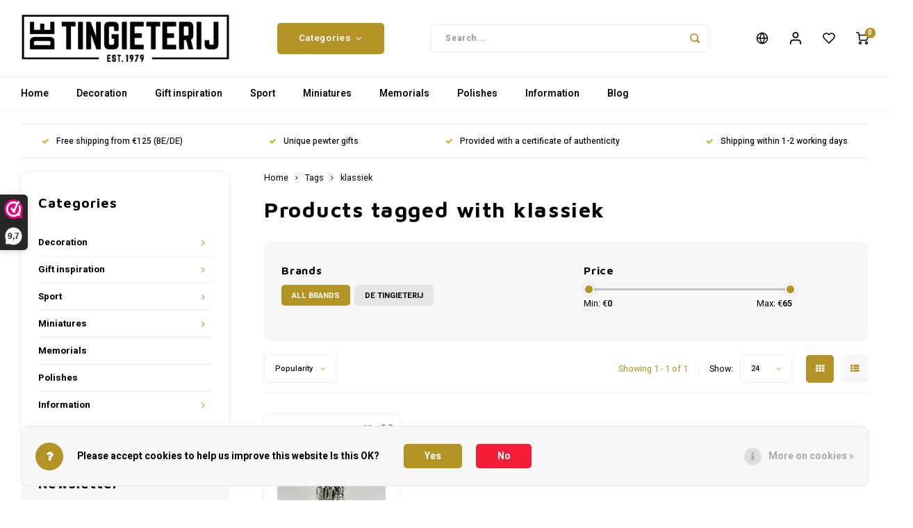

--- FILE ---
content_type: text/html;charset=utf-8
request_url: https://www.detingieterij.nl/en/tags/klassiek/
body_size: 25921
content:
<!DOCTYPE html>
<html lang="en">
	
  <head>
    
        
    <meta charset="utf-8"/>
<!-- [START] 'blocks/head.rain' -->
<!--

  (c) 2008-2026 Lightspeed Netherlands B.V.
  http://www.lightspeedhq.com
  Generated: 01-02-2026 @ 03:41:52

-->
<link rel="canonical" href="https://www.detingieterij.nl/en/tags/klassiek/"/>
<link rel="alternate" href="https://www.detingieterij.nl/en/index.rss" type="application/rss+xml" title="New products"/>
<link href="https://cdn.webshopapp.com/assets/cookielaw.css?2025-02-20" rel="stylesheet" type="text/css"/>
<meta name="robots" content="noodp,noydir"/>
<meta property="og:url" content="https://www.detingieterij.nl/en/tags/klassiek/?source=facebook"/>
<meta property="og:site_name" content="The Pewter Store"/>
<meta property="og:title" content="klassiek"/>
<meta property="og:description" content="Tin casting is a unique, almost forgotten craft. In our pewter factory in Alphen a/d Maas there is no sign of the latter. We make special and unique gifts and h"/>
<script>
<!-- Google tag (gtag.js) -->
<script async src="https://www.googletagmanager.com/gtag/js?id=G-ETX867MRHM"></script>
<script>
    window.dataLayer = window.dataLayer || [];
    function gtag(){dataLayer.push(arguments);}
    gtag('js', new Date());

    gtag('config', 'G-ETX867MRHM');
</script>
</script>
<script>
<!-- Google Tag Manager -->
(function(w,d,s,l,i){w[l]=w[l]||[];w[l].push({'gtm.start':
new Date().getTime(),event:'gtm.js'});var f=d.getElementsByTagName(s)[0],
j=d.createElement(s),dl=l!='dataLayer'?'&l='+l:'';j.async=true;j.src=
'https://www.googletagmanager.com/gtm.js?id='+i+dl;f.parentNode.insertBefore(j,f);
})(window,document,'script','dataLayer','GTM-NF763V7V');
<!-- End Google Tag Manager -->
</script>
<!--[if lt IE 9]>
<script src="https://cdn.webshopapp.com/assets/html5shiv.js?2025-02-20"></script>
<![endif]-->
<!-- [END] 'blocks/head.rain' -->
    <title>klassiek - The Pewter Store</title>
    <meta name="description" content="Tin casting is a unique, almost forgotten craft. In our pewter factory in Alphen a/d Maas there is no sign of the latter. We make special and unique gifts and h" />
    <meta name="keywords" content="klassiek, tin casting, tin foundry, promotional gift, unique, old craft, pewer, casting" />
    <meta http-equiv="X-UA-Compatible" content="IE=edge,chrome=1">
    <meta name="viewport" content="width=device-width, initial-scale=1.0">
    <meta name="apple-mobile-web-app-capable" content="yes">
    <meta name="apple-mobile-web-app-status-bar-style" content="black">
    <meta property="fb:app_id" content="966242223397117"/>
    <meta name="viewport" content="width=device-width, initial-scale=1, maximum-scale=1, user-scalable=0"/>
    <meta name="apple-mobile-web-app-capable" content="yes">
    <meta name="HandheldFriendly" content="true" /> 
		<meta name="apple-mobile-web-app-title" content="The Pewter Store">
  
		<link rel="apple-touch-icon-precomposed" href="https://cdn.webshopapp.com/shops/286287/themes/172340/assets/homescreen-icon.jpg?20260127202622"/>
  
    <link rel="shortcut icon" href="https://cdn.webshopapp.com/shops/286287/themes/172340/assets/favicon.ico?20260127202425" type="image/x-icon" />
    <link href='//fonts.googleapis.com/css?family=Heebo:400,300,500,600,700,800,900' rel='stylesheet' type='text/css'>
    <link href='//fonts.googleapis.com/css?family=Maven%20Pro:400,300,500,600,700,800,900' rel='stylesheet' type='text/css'>
    <link rel="stylesheet" href="https://cdn.webshopapp.com/shops/286287/themes/172340/assets/bootstrap.css?20260127202622" />
    <link rel="stylesheet" href="https://cdn.webshopapp.com/shops/286287/themes/172340/assets/font-awesome-min.css?20260127202622" />
  	  	<link href="https://cdn.webshopapp.com/shops/286287/themes/172340/assets/gibbon-icons.css?20260127202622" rel="stylesheet">
    <link rel="stylesheet" href="https://cdn.webshopapp.com/shops/286287/themes/172340/assets/owl-carousel-min.css?20260127202622" />  
    <link rel="stylesheet" href="https://cdn.webshopapp.com/shops/286287/themes/172340/assets/semantic.css?20260127202622" />  
    <link rel="stylesheet" href="https://cdn.webshopapp.com/shops/286287/themes/172340/assets/jquery-fancybox-min.css?20260127202622" /> 
    <link rel="stylesheet" href="https://cdn.webshopapp.com/shops/286287/themes/172340/assets/style.css?20260127202622?903" /> 
    <link rel="stylesheet" href="https://cdn.webshopapp.com/shops/286287/themes/172340/assets/settings.css?20260127202622" />  
    <link rel="stylesheet" href="https://cdn.webshopapp.com/assets/gui-2-0.css?2025-02-20" />
    <link rel="stylesheet" href="https://cdn.webshopapp.com/assets/gui-responsive-2-0.css?2025-02-20" />   
    <link rel="stylesheet" href="https://cdn.webshopapp.com/shops/286287/themes/172340/assets/custom.css?20260127202622" />

    <script src="https://cdn.webshopapp.com/assets/jquery-1-9-1.js?2025-02-20"></script>
    <script src="https://cdn.webshopapp.com/assets/jquery-ui-1-10-1.js?2025-02-20"></script>
    
   
    <script src="https://cdn.webshopapp.com/shops/286287/themes/172340/assets/bootstrap.js?20260127202622"></script>
    <script src="https://cdn.webshopapp.com/shops/286287/themes/172340/assets/owl-carousel-min.js?20260127202622"></script>
    <script src="https://cdn.webshopapp.com/shops/286287/themes/172340/assets/semantic.js?20260127202622"></script>
    <script src="https://cdn.webshopapp.com/shops/286287/themes/172340/assets/jquery-fancybox-min.js?20260127202622"></script>
    <script src="https://cdn.webshopapp.com/shops/286287/themes/172340/assets/moment.js?20260127202622"></script>  
    <script src="https://cdn.webshopapp.com/shops/286287/themes/172340/assets/js-cookie.js?20260127202622"></script>
    <script src="https://cdn.webshopapp.com/shops/286287/themes/172340/assets/jquery-countdown-min.js?20260127202622"></script>
  	<script src="https://cdn.webshopapp.com/shops/286287/themes/172340/assets/masonry.js?20260127202622"></script>
    <script src="https://cdn.webshopapp.com/shops/286287/themes/172340/assets/global.js?20260127202622?903"></script>
  	<script src="//cdnjs.cloudflare.com/ajax/libs/jqueryui-touch-punch/0.2.3/jquery.ui.touch-punch.min.js"></script>
    
    <script src="https://cdn.webshopapp.com/shops/286287/themes/172340/assets/jcarousel.js?20260127202622"></script>
    <script src="https://cdn.webshopapp.com/assets/gui.js?2025-02-20"></script>
    <script src="https://cdn.webshopapp.com/assets/gui-responsive-2-0.js?2025-02-20"></script>
    
        
    
    <!--[if lt IE 9]>
    <link rel="stylesheet" href="https://cdn.webshopapp.com/shops/286287/themes/172340/assets/style-ie.css?20260127202622" />
    <![endif]-->
  </head>  <body class=""><script type="application/ld+json">
[
			{
    "@context": "http://schema.org",
    "@type": "BreadcrumbList",
    "itemListElement":
    [
      {
        "@type": "ListItem",
        "position": 1,
        "item": {
        	"@id": "https://www.detingieterij.nl/en/",
        	"name": "Home"
        }
      },
    	    	{
    		"@type": "ListItem",
     		"position": 2,
     		"item":	{
      		"@id": "https://www.detingieterij.nl/en/tags/",
      		"name": "Tags"
    		}
    	},    	    	{
    		"@type": "ListItem",
     		"position": 3,
     		"item":	{
      		"@id": "https://www.detingieterij.nl/en/tags/klassiek/",
      		"name": "klassiek"
    		}
    	}    	    ]
  },
      
        
    {
  "@context": "http://schema.org",
  "@id": "https://www.detingieterij.nl/en/#Organization",
  "@type": "Organization",
  "url": "https://www.detingieterij.nl/", 
  "name": "The Pewter Store",
  "logo": "https://cdn.webshopapp.com/shops/286287/themes/172340/assets/logo.png?20260127202425",
  "telephone": " + 31 (0) 487 56 19 18",
  "email": ""
    }
  ]
</script><div class="cart-messages hidden"><ul></ul></div><div id="cart-popup" class="cart-popup mobile-popup" data-popup="cart"><div class="popup-inner"><div class="inner cart-wrap"><div class="table"><div class="title-small title-font">Cart</div><div class="general-content cart-content"></div><div class="empty-cart">
      	No products found...
      </div><div class="table-wrap"><form id="gui-form-cart" action="https://www.detingieterij.nl/en/cart/update/" method="post"><table></table></form></div><div class="shipping-discount hidden"><div class="discount-block"><form class="gui-form-discount" action="https://www.detingieterij.nl/en/cart/setDiscount/" method="post"><input class="standard-input" type="text" name="code" placeholder="Discount code"><a class="btn btn-small accent add-discount"  href="javascript:;"><i class="fa fa-plus"></i></a></form></div></div></div><div class="totals-wrap"><div class="totals"><div class="title-small title-font hidden-xs"><span data-cart-items>0</span> items</div><table><tr><td>Total excl. VAT</td><td data-cart-total-excl>€0,00</td></tr><tr><td>TAX</td><td data-cart-total-vat>€0,00</td></tr><tr><td>Total</td><td data-cart-total-incl>€0,00</td></tr></table><div class="buttons"><a class="btn accent" href="https://www.detingieterij.nl/en/checkout/">To checkout</a><a class="btn light hidden-xs" href="javascript:;" data-fancybox-close>Continue shopping</a></div></div><div class="payments hidden-xs"></div></div></div></div><div class="close-popup"><div class="close-popup-inner"><a href="javascript:;" class="close-mobile-popup" data-fancybox-close>
        Close
      </a></div></div></div><div id="login-popup" class="mobile-popup" data-popup="login"><div class="popup-inner"><div class="title-small title-font">Login</div><form class="formLogin" id="formLogin" action="https://www.detingieterij.nl/en/account/loginPost/?return=https%3A%2F%2Fwww.detingieterij.nl%2Fen%2Ftags%2Fklassiek%2F" method="post"><input type="hidden" name="key" value="0a9ab14cc62788ca66523da6a847c954" /><input type="hidden" name="type" value="login" /><input type="submit" hidden/><input type="text" name="email" id="formLoginEmail" value="" placeholder="Email address" class="standard-input" /><input type="password" name="password" id="formLoginPassword" value="" placeholder="Password" class="standard-input"/><div class="buttons"><a class="btn accent" href="#" onclick="$('#formLogin').submit(); return false;" title="Login">Login</a></div></form><div class="options"><a class="forgot-pw" href="https://www.detingieterij.nl/en/account/password/">Forgot your password?</a><span class="or">or</span><a class="no-account" href="https://www.detingieterij.nl/en/account/register/">No account yet? Click</a></div></div><div class="close-popup"><div class="close-popup-inner"><a href="javascript:;" class="close-mobile-popup" data-fancybox-close>
        Close
      </a></div></div></div><div id="language-currency-popup" class="language-currency-popup mobile-popup"><div class="popup-inner"><div class="language-section"><div class="title-small title-font">Language</div><div class="options-wrap"><div class="option"><a href="https://www.detingieterij.nl/nl/go/category/"><div class="inner"><div class="icon"><img src="https://cdn.webshopapp.com/shops/286287/themes/172340/assets/flag-nl.svg?20260127202622" alt="flag-Nederlands"></div><div class="text">Nederlands</div></div></a></div><div class="option"><a href="https://www.detingieterij.nl/de/go/category/"><div class="inner"><div class="icon"><img src="https://cdn.webshopapp.com/shops/286287/themes/172340/assets/flag-de.svg?20260127202622" alt="flag-Deutsch"></div><div class="text">Deutsch</div></div></a></div><div class="option active"><a href="https://www.detingieterij.nl/en/go/category/"><div class="inner"><div class="icon"><img src="https://cdn.webshopapp.com/shops/286287/themes/172340/assets/flag-en.svg?20260127202622" alt="flag-English"></div><div class="text">English</div></div></a></div></div></div><div class="close-popup"><div class="close-popup-inner"><a href="javascript:;" class="close-mobile-popup" data-fancybox-close>
          Close
        </a></div></div></div></div><div class="mobile-menu mobile-popup" data-popup="menu"><div class="popup-inner"><div class="menu-wrap"><div class="breads">Hoofdmenu</div><div class="title-small title-font">Categories</div><div class="menu"><ul><li class=""><a class="normal-link" href="https://www.detingieterij.nl/en/decoration/">Decoration<span class="more-cats"><i class="fa fa-chevron-right"></i></span></a><div class="subs"><div class="breads">Hoofdmenu / decoration</div><div class="title-small title-font text-center subs-back"><i class="fa fa-chevron-left"></i>Decoration</div><ul class=""><li class=""><a class="normal-link" href="https://www.detingieterij.nl/en/decoration/statues-and-sculptures/">Statues and Sculptures</a></li><li class=""><a class="normal-link" href="https://www.detingieterij.nl/en/decoration/photo-frames/">Photo frames</a></li><li class=""><a class="normal-link" href="https://www.detingieterij.nl/en/decoration/flowers/">Flowers</a></li><li class=""><a class="normal-link" href="https://www.detingieterij.nl/en/decoration/timepieces/">Timepieces</a></li><li class=""><a class="normal-link" href="https://www.detingieterij.nl/en/decoration/lighting/">Lighting</a></li><li class=""><a class="normal-link" href="https://www.detingieterij.nl/en/decoration/waxine-candleholders/">Waxine &amp; Candleholders</a></li><li class=""><a class="normal-link" href="https://www.detingieterij.nl/en/decoration/set-table-attractive-home-decoration/">Set table - Attractive home decoration</a></li></ul></div></li><li class=""><a class="normal-link" href="https://www.detingieterij.nl/en/gift-inspiration/">Gift inspiration<span class="more-cats"><i class="fa fa-chevron-right"></i></span></a><div class="subs"><div class="breads">Hoofdmenu / gift inspiration</div><div class="title-small title-font text-center subs-back"><i class="fa fa-chevron-left"></i>Gift inspiration</div><ul class=""><li class=""><a class="normal-link" href="https://www.detingieterij.nl/en/gift-inspiration/baby-gifts/">Baby Gifts</a></li><li class=""><a class="normal-link" href="https://www.detingieterij.nl/en/gift-inspiration/pewter-wedding/">Pewter wedding</a></li><li class=""><a class="normal-link" href="https://www.detingieterij.nl/en/gift-inspiration/special-thanks/">Special thanks</a></li><li class=""><a class="normal-link" href="https://www.detingieterij.nl/en/gift-inspiration/holland-souvenirs/">Holland Souvenirs</a></li><li class=""><a class="normal-link" href="https://www.detingieterij.nl/en/gift-inspiration/christmas-religion/">Christmas &amp; Religion<span class="more-cats"><i class="fa fa-chevron-right"></i></span></a><div class="subs"><div class="breads">Hoofdmenu / gift inspiration / baby gifts / pewter wedding / special thanks / holland souvenirs / christmas &amp; religion</div><div class="title-small title-font text-center subs-back"><i class="fa fa-chevron-left"></i>Christmas &amp; Religion</div><ul class=""><li class=""><a class="normal-link" href="https://www.detingieterij.nl/en/gift-inspiration/christmas-religion/christmas-pendants/">Christmas pendants</a></li><li class=""><a class="normal-link" href="https://www.detingieterij.nl/en/gift-inspiration/christmas-religion/christmas-angels/">Christmas Angels</a></li><li class=""><a class="normal-link" href="https://www.detingieterij.nl/en/gift-inspiration/christmas-religion/nativity-scene/">Nativity scene</a></li><li class=""><a class="normal-link" href="https://www.detingieterij.nl/en/gift-inspiration/christmas-religion/religion/">Religion</a></li></ul></div></li><li class=""><a class="normal-link" href="https://www.detingieterij.nl/en/gift-inspiration/music-gift/">Music gift</a></li><li class=""><a class="normal-link" href="https://www.detingieterij.nl/en/gift-inspiration/promotional-giftware/">Promotional giftware</a></li><li class=""><a class="normal-link" href="https://www.detingieterij.nl/en/gift-inspiration/brooch/">Brooch</a></li><li class=""><a class="normal-link" href="https://www.detingieterij.nl/en/gift-inspiration/keychains/">Keychains</a></li><li class=""><a class="normal-link" href="https://www.detingieterij.nl/en/gift-inspiration/valentines-day/">Valentine&#039;s Day</a></li></ul></div></li><li class=""><a class="normal-link" href="https://www.detingieterij.nl/en/sport/">Sport<span class="more-cats"><i class="fa fa-chevron-right"></i></span></a><div class="subs"><div class="breads">Hoofdmenu / sport</div><div class="title-small title-font text-center subs-back"><i class="fa fa-chevron-left"></i>Sport</div><ul class=""><li class=""><a class="normal-link" href="https://www.detingieterij.nl/en/sport/johan-cruijff-scale-miniature/">Johan Cruijff Scale miniature<span class="more-cats"><i class="fa fa-chevron-right"></i></span></a><div class="subs"><div class="breads">Hoofdmenu / sport / johan cruijff scale miniature</div><div class="title-small title-font text-center subs-back"><i class="fa fa-chevron-left"></i>Johan Cruijff Scale miniature</div><ul class=""><li class=""><a class="normal-link" href="https://www.detingieterij.nl/en/sport/johan-cruijff-scale-miniature/afc-ajax/">AFC Ajax</a></li><li class=""><a class="normal-link" href="https://www.detingieterij.nl/en/sport/johan-cruijff-scale-miniature/az-alkmaar/">AZ Alkmaar</a></li><li class=""><a class="normal-link" href="https://www.detingieterij.nl/en/sport/johan-cruijff-scale-miniature/fc-twente/">FC Twente</a></li><li class=""><a class="normal-link" href="https://www.detingieterij.nl/en/sport/johan-cruijff-scale-miniature/feyenoord/">Feyenoord</a></li><li class=""><a class="normal-link" href="https://www.detingieterij.nl/en/sport/johan-cruijff-scale-miniature/pec-zwolle/">PEC Zwolle</a></li><li class=""><a class="normal-link" href="https://www.detingieterij.nl/en/sport/johan-cruijff-scale-miniature/psv-eindhoven/">PSV Eindhoven</a></li></ul></div></li><li class=""><a class="normal-link" href="https://www.detingieterij.nl/en/sport/knvb-cup-miniature/">KNVB Cup miniature<span class="more-cats"><i class="fa fa-chevron-right"></i></span></a><div class="subs"><div class="breads">Hoofdmenu / sport / johan cruijff scale miniature / knvb cup miniature</div><div class="title-small title-font text-center subs-back"><i class="fa fa-chevron-left"></i>KNVB Cup miniature</div><ul class=""><li class=""><a class="normal-link" href="https://www.detingieterij.nl/en/sport/knvb-cup-miniature/afc-ajax/">AFC Ajax</a></li><li class=""><a class="normal-link" href="https://www.detingieterij.nl/en/sport/knvb-cup-miniature/az-alkmaar/">AZ Alkmaar</a></li><li class=""><a class="normal-link" href="https://www.detingieterij.nl/en/sport/knvb-cup-miniature/feyenoord/">Feyenoord</a></li><li class=""><a class="normal-link" href="https://www.detingieterij.nl/en/sport/knvb-cup-miniature/fc-groningen/">FC Groningen</a></li><li class=""><a class="normal-link" href="https://www.detingieterij.nl/en/sport/knvb-cup-miniature/fc-twente/">FC Twente</a></li><li class=""><a class="normal-link" href="https://www.detingieterij.nl/en/sport/knvb-cup-miniature/fc-utrecht/">FC Utrecht</a></li><li class=""><a class="normal-link" href="https://www.detingieterij.nl/en/sport/knvb-cup-miniature/go-ahead-eagles/">Go Ahead Eagles</a></li><li class=""><a class="normal-link" href="https://www.detingieterij.nl/en/sport/knvb-cup-miniature/pec-zwolle/">PEC Zwolle</a></li><li class=""><a class="normal-link" href="https://www.detingieterij.nl/en/sport/knvb-cup-miniature/psv/">PSV</a></li><li class=""><a class="normal-link" href="https://www.detingieterij.nl/en/sport/knvb-cup-miniature/roda-jc/">Roda JC</a></li><li class=""><a class="normal-link" href="https://www.detingieterij.nl/en/sport/knvb-cup-miniature/sc-heerenveen/">SC Heerenveen</a></li><li class=""><a class="normal-link" href="https://www.detingieterij.nl/en/sport/knvb-cup-miniature/vitesse/">Vitesse</a></li></ul></div></li><li class=""><a class="normal-link" href="https://www.detingieterij.nl/en/sport/miniature-championship-scales/">Miniature Championship Scales<span class="more-cats"><i class="fa fa-chevron-right"></i></span></a><div class="subs"><div class="breads">Hoofdmenu / sport / johan cruijff scale miniature / knvb cup miniature / miniature championship scales</div><div class="title-small title-font text-center subs-back"><i class="fa fa-chevron-left"></i>Miniature Championship Scales</div><ul class=""><li class=""><a class="normal-link" href="https://www.detingieterij.nl/en/sport/miniature-championship-scales/ajax/">Ajax</a></li><li class=""><a class="normal-link" href="https://www.detingieterij.nl/en/sport/miniature-championship-scales/az-alkmaar/">AZ Alkmaar</a></li><li class=""><a class="normal-link" href="https://www.detingieterij.nl/en/sport/miniature-championship-scales/feyenoord/">Feyenoord</a></li><li class=""><a class="normal-link" href="https://www.detingieterij.nl/en/sport/miniature-championship-scales/fc-emmen/">Fc Emmen</a></li><li class=""><a class="normal-link" href="https://www.detingieterij.nl/en/sport/miniature-championship-scales/fc-twente/">Fc Twente </a></li><li class=""><a class="normal-link" href="https://www.detingieterij.nl/en/sport/miniature-championship-scales/fc-volendam/">FC Volendam</a></li><li class=""><a class="normal-link" href="https://www.detingieterij.nl/en/sport/miniature-championship-scales/nec-nijmegen/">NEC Nijmegen</a></li><li class=""><a class="normal-link" href="https://www.detingieterij.nl/en/sport/miniature-championship-scales/pec-zwolle/">PEC Zwolle</a></li><li class=""><a class="normal-link" href="https://www.detingieterij.nl/en/sport/miniature-championship-scales/psv-eindhoven/">PSV Eindhoven</a></li><li class=""><a class="normal-link" href="https://www.detingieterij.nl/en/sport/miniature-championship-scales/sc-cambuur/">SC Cambuur</a></li><li class=""><a class="normal-link" href="https://www.detingieterij.nl/en/sport/miniature-championship-scales/sparta-rotterdam/">Sparta Rotterdam</a></li><li class=""><a class="normal-link" href="https://www.detingieterij.nl/en/sport/miniature-championship-scales/willem-ii/">Willem II</a></li></ul></div></li><li class=""><a class="normal-link" href="https://www.detingieterij.nl/en/sport/sport-sculptures/">Sport sculptures</a></li></ul></div></li><li class=""><a class="normal-link" href="https://www.detingieterij.nl/en/miniatures/">Miniatures<span class="more-cats"><i class="fa fa-chevron-right"></i></span></a><div class="subs"><div class="breads">Hoofdmenu / miniatures</div><div class="title-small title-font text-center subs-back"><i class="fa fa-chevron-left"></i>Miniatures</div><ul class=""><li class=""><a class="normal-link" href="https://www.detingieterij.nl/en/miniatures/professions-figurines-crafts/">Professions figurines &amp; Crafts</a></li><li class=""><a class="normal-link" href="https://www.detingieterij.nl/en/miniatures/animal-figures/">Animal figures<span class="more-cats"><i class="fa fa-chevron-right"></i></span></a><div class="subs"><div class="breads">Hoofdmenu / miniatures / professions figurines &amp; crafts / animal figures</div><div class="title-small title-font text-center subs-back"><i class="fa fa-chevron-left"></i>Animal figures</div><ul class=""><li class=""><a class="normal-link" href="https://www.detingieterij.nl/en/miniatures/animal-figures/dog-keychains/">Dog keychains</a></li><li class=""><a class="normal-link" href="https://www.detingieterij.nl/en/miniatures/animal-figures/farm-animals/">Farm animals</a></li><li class=""><a class="normal-link" href="https://www.detingieterij.nl/en/miniatures/animal-figures/wild-animals/">Wild animals</a></li><li class=""><a class="normal-link" href="https://www.detingieterij.nl/en/miniatures/animal-figures/pets/">Pets</a></li><li class=""><a class="normal-link" href="https://www.detingieterij.nl/en/miniatures/animal-figures/birds-and-butterflies/">Birds and Butterflies</a></li></ul></div></li><li class=""><a class="normal-link" href="https://www.detingieterij.nl/en/miniatures/vehicles-vessels/">Vehicles &amp; Vessels<span class="more-cats"><i class="fa fa-chevron-right"></i></span></a><div class="subs"><div class="breads">Hoofdmenu / miniatures / professions figurines &amp; crafts / animal figures / vehicles &amp; vessels</div><div class="title-small title-font text-center subs-back"><i class="fa fa-chevron-left"></i>Vehicles &amp; Vessels</div><ul class=""><li class=""><a class="normal-link" href="https://www.detingieterij.nl/en/miniatures/vehicles-vessels/boats/">Boats</a></li><li class=""><a class="normal-link" href="https://www.detingieterij.nl/en/miniatures/vehicles-vessels/agricultural-vehicles/">(Agri)cultural vehicles</a></li><li class=""><a class="normal-link" href="https://www.detingieterij.nl/en/miniatures/vehicles-vessels/cars/">Cars</a></li><li class=""><a class="normal-link" href="https://www.detingieterij.nl/en/miniatures/vehicles-vessels/airplanes/">airplanes</a></li></ul></div></li></ul></div></li><li class=""><a class="normal-link" href="https://www.detingieterij.nl/en/memorials/">Memorials</a></li><li class=""><a class="normal-link" href="https://www.detingieterij.nl/en/polishes/">Polishes</a></li><li class=""><a class="normal-link" href="https://www.detingieterij.nl/en/information/">Information<span class="more-cats"><i class="fa fa-chevron-right"></i></span></a><div class="subs"><div class="breads">Hoofdmenu / information</div><div class="title-small title-font text-center subs-back"><i class="fa fa-chevron-left"></i>Information</div><ul class=""><li class=""><a class="normal-link" href="https://www.detingieterij.nl/en/information/about-the-pewter-company/">About The Pewter Company</a></li><li class=""><a class="normal-link" href="https://www.detingieterij.nl/en/information/pewterrecycling/">Pewterrecycling</a></li><li class=""><a class="normal-link" href="https://www.detingieterij.nl/en/information/cleaning-and-maintenance/">Cleaning and maintenance</a></li><li class=""><a class="normal-link" href="https://www.detingieterij.nl/en/information/company-visit-factory-tour/">Company visit - Factory tour</a></li><li class=""><a class="normal-link" href="https://www.detingieterij.nl/en/information/repair-restoration/">Repair &amp; Restoration</a></li></ul></div></li><li class=""><a href="https://www.detingieterij.com">Blog</a></li></ul><ul><li><a href="javascript:;">Language - EN<span class="more-cats"><i class="fa fa-chevron-right"></i></span></a><div class="subs"><div class="breads">Hoofdmenu</div><div class="title-small title-font text-center subs-back"><i class="fa fa-chevron-left"></i>Language</div><ul class=""><li class=""><a class="normal-link" href="https://www.detingieterij.nl/nl/">Nederlands</a></li><li class=""><a class="normal-link" href="https://www.detingieterij.nl/de/">Deutsch</a></li><li class="active"><a class="normal-link" href="https://www.detingieterij.nl/en/">English</a></li></ul></div></li><li class="highlight hidden-sm"><a class="open-mobile-slide" data-popup="login" href="javascript:;">Login</a></li></ul></div></div></div><div class="close-popup dark"><div class="close-popup-inner"><a href="javascript:;" class="close-mobile-popup" data-fancybox-close>
        Close
      </a></div></div></div><header id="header" class="with-large-logo"><div class="main-header"><div class="container"><div class="inner"><div class="logo large-logo align-middle"><a href="https://www.detingieterij.nl/en/"><img src="https://cdn.webshopapp.com/shops/286287/themes/172340/assets/logo.png?20260127202425" alt="The Pewter Store"></a></div><div class="vertical-menu-wrap hidden-xs hidden-md hidden-lg"><div class="btn-wrap"><a class="btn accent vertical-menu-btn open-mobile-slide" data-popup="menu" data-main-link href="javascript:;">Categories<i class="fa fa-angle-down"></i></a></div></div><div class="vertical-menu-wrap hidden-xs hidden-sm  "><div class="btn-wrap"><a class="btn accent vertical-menu-btn open-vertical-menu">Categories<i class="fa fa-angle-down"></i></a><div class="vertical-menu"><ul><li class=""><a class="" href="https://www.detingieterij.nl/en/decoration/"><div class="category-wrap"><img src="https://cdn.webshopapp.com/shops/286287/files/323053305/100x100x1/decoration.jpg" alt="Decoration">
                                            Decoration
                    </div><i class="fa fa-chevron-right arrow-right"></i></a><div class="subs"><ul><li class="subs-title"><a class="" href="https://www.detingieterij.nl/en/decoration/">Decoration</a></li><li class=""><a class="" href="https://www.detingieterij.nl/en/decoration/statues-and-sculptures/"><div>
                            Statues and Sculptures
                          </div></a></li><li class=""><a class="" href="https://www.detingieterij.nl/en/decoration/photo-frames/"><div>
                            Photo frames
                          </div></a></li><li class=""><a class="" href="https://www.detingieterij.nl/en/decoration/flowers/"><div>
                            Flowers
                          </div></a></li><li class=""><a class="" href="https://www.detingieterij.nl/en/decoration/timepieces/"><div>
                            Timepieces
                          </div></a></li><li class=""><a class="" href="https://www.detingieterij.nl/en/decoration/lighting/"><div>
                            Lighting
                          </div></a></li><li class=""><a class="" href="https://www.detingieterij.nl/en/decoration/waxine-candleholders/"><div>
                            Waxine &amp; Candleholders
                          </div></a></li><li class=""><a class="" href="https://www.detingieterij.nl/en/decoration/set-table-attractive-home-decoration/"><div>
                            Set table - Attractive home decoration
                          </div></a></li></ul></div></li><li class=""><a class="" href="https://www.detingieterij.nl/en/gift-inspiration/"><div class="category-wrap"><img src="https://cdn.webshopapp.com/shops/286287/files/323053399/100x100x1/gift-inspiration.jpg" alt="Gift inspiration">
                                            Gift inspiration
                    </div><i class="fa fa-chevron-right arrow-right"></i></a><div class="subs"><ul><li class="subs-title"><a class="" href="https://www.detingieterij.nl/en/gift-inspiration/">Gift inspiration</a></li><li class=""><a class="" href="https://www.detingieterij.nl/en/gift-inspiration/baby-gifts/"><div>
                            Baby Gifts
                          </div></a></li><li class=""><a class="" href="https://www.detingieterij.nl/en/gift-inspiration/pewter-wedding/"><div>
                            Pewter wedding
                          </div></a></li><li class=""><a class="" href="https://www.detingieterij.nl/en/gift-inspiration/special-thanks/"><div>
                            Special thanks
                          </div></a></li><li class=""><a class="" href="https://www.detingieterij.nl/en/gift-inspiration/holland-souvenirs/"><div>
                            Holland Souvenirs
                          </div></a></li><li class=""><a class="" href="https://www.detingieterij.nl/en/gift-inspiration/christmas-religion/"><div>
                            Christmas &amp; Religion
                          </div><i class="fa fa-chevron-right arrow-right"></i></a><div class="subs"><ul><li class="subs-title"><a class="" href="https://www.detingieterij.nl/en/gift-inspiration/christmas-religion/">Christmas &amp; Religion</a></li><li class=""><a class="" href="https://www.detingieterij.nl/en/gift-inspiration/christmas-religion/christmas-pendants/"><div>
                                  Christmas pendants
                                </div></a></li><li class=""><a class="" href="https://www.detingieterij.nl/en/gift-inspiration/christmas-religion/christmas-angels/"><div>
                                  Christmas Angels
                                </div></a></li><li class=""><a class="" href="https://www.detingieterij.nl/en/gift-inspiration/christmas-religion/nativity-scene/"><div>
                                  Nativity scene
                                </div></a></li><li class=""><a class="" href="https://www.detingieterij.nl/en/gift-inspiration/christmas-religion/religion/"><div>
                                  Religion
                                </div></a></li></ul></div></li><li class=""><a class="" href="https://www.detingieterij.nl/en/gift-inspiration/music-gift/"><div>
                            Music gift
                          </div></a></li><li class=""><a class="" href="https://www.detingieterij.nl/en/gift-inspiration/promotional-giftware/"><div>
                            Promotional giftware
                          </div></a></li><li class=""><a class="" href="https://www.detingieterij.nl/en/gift-inspiration/brooch/"><div>
                            Brooch
                          </div></a></li><li class=""><a class="" href="https://www.detingieterij.nl/en/gift-inspiration/keychains/"><div>
                            Keychains
                          </div></a></li><li class=""><a class="" href="https://www.detingieterij.nl/en/gift-inspiration/valentines-day/"><div>
                            Valentine&#039;s Day
                          </div></a></li></ul></div></li><li class=""><a class="" href="https://www.detingieterij.nl/en/sport/"><div class="category-wrap"><img src="https://cdn.webshopapp.com/shops/286287/files/323053547/100x100x1/sport.jpg" alt="Sport">
                                            Sport
                    </div><i class="fa fa-chevron-right arrow-right"></i></a><div class="subs"><ul><li class="subs-title"><a class="" href="https://www.detingieterij.nl/en/sport/">Sport</a></li><li class=""><a class="" href="https://www.detingieterij.nl/en/sport/johan-cruijff-scale-miniature/"><div>
                            Johan Cruijff Scale miniature
                          </div><i class="fa fa-chevron-right arrow-right"></i></a><div class="subs"><ul><li class="subs-title"><a class="" href="https://www.detingieterij.nl/en/sport/johan-cruijff-scale-miniature/">Johan Cruijff Scale miniature</a></li><li class=""><a class="" href="https://www.detingieterij.nl/en/sport/johan-cruijff-scale-miniature/afc-ajax/"><div>
                                  AFC Ajax
                                </div></a></li><li class=""><a class="" href="https://www.detingieterij.nl/en/sport/johan-cruijff-scale-miniature/az-alkmaar/"><div>
                                  AZ Alkmaar
                                </div></a></li><li class=""><a class="" href="https://www.detingieterij.nl/en/sport/johan-cruijff-scale-miniature/fc-twente/"><div>
                                  FC Twente
                                </div></a></li><li class=""><a class="" href="https://www.detingieterij.nl/en/sport/johan-cruijff-scale-miniature/feyenoord/"><div>
                                  Feyenoord
                                </div></a></li><li class=""><a class="" href="https://www.detingieterij.nl/en/sport/johan-cruijff-scale-miniature/pec-zwolle/"><div>
                                  PEC Zwolle
                                </div></a></li><li class=""><a class="" href="https://www.detingieterij.nl/en/sport/johan-cruijff-scale-miniature/psv-eindhoven/"><div>
                                  PSV Eindhoven
                                </div></a></li></ul></div></li><li class=""><a class="" href="https://www.detingieterij.nl/en/sport/knvb-cup-miniature/"><div>
                            KNVB Cup miniature
                          </div><i class="fa fa-chevron-right arrow-right"></i></a><div class="subs"><ul><li class="subs-title"><a class="" href="https://www.detingieterij.nl/en/sport/knvb-cup-miniature/">KNVB Cup miniature</a></li><li class=""><a class="" href="https://www.detingieterij.nl/en/sport/knvb-cup-miniature/afc-ajax/"><div>
                                  AFC Ajax
                                </div></a></li><li class=""><a class="" href="https://www.detingieterij.nl/en/sport/knvb-cup-miniature/az-alkmaar/"><div>
                                  AZ Alkmaar
                                </div></a></li><li class=""><a class="" href="https://www.detingieterij.nl/en/sport/knvb-cup-miniature/feyenoord/"><div>
                                  Feyenoord
                                </div></a></li><li class=""><a class="" href="https://www.detingieterij.nl/en/sport/knvb-cup-miniature/fc-groningen/"><div>
                                  FC Groningen
                                </div></a></li><li class=""><a class="" href="https://www.detingieterij.nl/en/sport/knvb-cup-miniature/fc-twente/"><div>
                                  FC Twente
                                </div></a></li><li class=""><a class="" href="https://www.detingieterij.nl/en/sport/knvb-cup-miniature/fc-utrecht/"><div>
                                  FC Utrecht
                                </div></a></li><li class=""><a class="" href="https://www.detingieterij.nl/en/sport/knvb-cup-miniature/go-ahead-eagles/"><div>
                                  Go Ahead Eagles
                                </div></a></li><li class=""><a class="" href="https://www.detingieterij.nl/en/sport/knvb-cup-miniature/pec-zwolle/"><div>
                                  PEC Zwolle
                                </div></a></li><li class=""><a class="" href="https://www.detingieterij.nl/en/sport/knvb-cup-miniature/psv/"><div>
                                  PSV
                                </div></a></li><li class=""><a class="" href="https://www.detingieterij.nl/en/sport/knvb-cup-miniature/roda-jc/"><div>
                                  Roda JC
                                </div></a></li><li class=""><a class="" href="https://www.detingieterij.nl/en/sport/knvb-cup-miniature/sc-heerenveen/"><div>
                                  SC Heerenveen
                                </div></a></li><li class=""><a class="" href="https://www.detingieterij.nl/en/sport/knvb-cup-miniature/vitesse/"><div>
                                  Vitesse
                                </div></a></li></ul></div></li><li class=""><a class="" href="https://www.detingieterij.nl/en/sport/miniature-championship-scales/"><div>
                            Miniature Championship Scales
                          </div><i class="fa fa-chevron-right arrow-right"></i></a><div class="subs"><ul><li class="subs-title"><a class="" href="https://www.detingieterij.nl/en/sport/miniature-championship-scales/">Miniature Championship Scales</a></li><li class=""><a class="" href="https://www.detingieterij.nl/en/sport/miniature-championship-scales/ajax/"><div>
                                  Ajax
                                </div></a></li><li class=""><a class="" href="https://www.detingieterij.nl/en/sport/miniature-championship-scales/az-alkmaar/"><div>
                                  AZ Alkmaar
                                </div></a></li><li class=""><a class="" href="https://www.detingieterij.nl/en/sport/miniature-championship-scales/feyenoord/"><div>
                                  Feyenoord
                                </div></a></li><li class=""><a class="" href="https://www.detingieterij.nl/en/sport/miniature-championship-scales/fc-emmen/"><div>
                                  Fc Emmen
                                </div></a></li><li class=""><a class="" href="https://www.detingieterij.nl/en/sport/miniature-championship-scales/fc-twente/"><div>
                                  Fc Twente 
                                </div></a></li><li class=""><a class="" href="https://www.detingieterij.nl/en/sport/miniature-championship-scales/fc-volendam/"><div>
                                  FC Volendam
                                </div></a></li><li class=""><a class="" href="https://www.detingieterij.nl/en/sport/miniature-championship-scales/nec-nijmegen/"><div>
                                  NEC Nijmegen
                                </div></a></li><li class=""><a class="" href="https://www.detingieterij.nl/en/sport/miniature-championship-scales/pec-zwolle/"><div>
                                  PEC Zwolle
                                </div></a></li><li class=""><a class="" href="https://www.detingieterij.nl/en/sport/miniature-championship-scales/psv-eindhoven/"><div>
                                  PSV Eindhoven
                                </div></a></li><li class=""><a class="" href="https://www.detingieterij.nl/en/sport/miniature-championship-scales/sc-cambuur/"><div>
                                  SC Cambuur
                                </div></a></li><li class=""><a class="" href="https://www.detingieterij.nl/en/sport/miniature-championship-scales/sparta-rotterdam/"><div>
                                  Sparta Rotterdam
                                </div></a></li><li class=""><a class="" href="https://www.detingieterij.nl/en/sport/miniature-championship-scales/willem-ii/"><div>
                                  Willem II
                                </div></a></li></ul></div></li><li class=""><a class="" href="https://www.detingieterij.nl/en/sport/sport-sculptures/"><div>
                            Sport sculptures
                          </div></a></li></ul></div></li><li class=""><a class="" href="https://www.detingieterij.nl/en/miniatures/"><div class="category-wrap"><img src="https://cdn.webshopapp.com/shops/286287/files/323054666/100x100x1/miniatures.jpg" alt="Miniatures">
                                            Miniatures
                    </div><i class="fa fa-chevron-right arrow-right"></i></a><div class="subs"><ul><li class="subs-title"><a class="" href="https://www.detingieterij.nl/en/miniatures/">Miniatures</a></li><li class=""><a class="" href="https://www.detingieterij.nl/en/miniatures/professions-figurines-crafts/"><div>
                            Professions figurines &amp; Crafts
                          </div></a></li><li class=""><a class="" href="https://www.detingieterij.nl/en/miniatures/animal-figures/"><div>
                            Animal figures
                          </div><i class="fa fa-chevron-right arrow-right"></i></a><div class="subs"><ul><li class="subs-title"><a class="" href="https://www.detingieterij.nl/en/miniatures/animal-figures/">Animal figures</a></li><li class=""><a class="" href="https://www.detingieterij.nl/en/miniatures/animal-figures/dog-keychains/"><div>
                                  Dog keychains
                                </div></a></li><li class=""><a class="" href="https://www.detingieterij.nl/en/miniatures/animal-figures/farm-animals/"><div>
                                  Farm animals
                                </div></a></li><li class=""><a class="" href="https://www.detingieterij.nl/en/miniatures/animal-figures/wild-animals/"><div>
                                  Wild animals
                                </div></a></li><li class=""><a class="" href="https://www.detingieterij.nl/en/miniatures/animal-figures/pets/"><div>
                                  Pets
                                </div></a></li><li class=""><a class="" href="https://www.detingieterij.nl/en/miniatures/animal-figures/birds-and-butterflies/"><div>
                                  Birds and Butterflies
                                </div></a></li></ul></div></li><li class=""><a class="" href="https://www.detingieterij.nl/en/miniatures/vehicles-vessels/"><div>
                            Vehicles &amp; Vessels
                          </div><i class="fa fa-chevron-right arrow-right"></i></a><div class="subs"><ul><li class="subs-title"><a class="" href="https://www.detingieterij.nl/en/miniatures/vehicles-vessels/">Vehicles &amp; Vessels</a></li><li class=""><a class="" href="https://www.detingieterij.nl/en/miniatures/vehicles-vessels/boats/"><div>
                                  Boats
                                </div></a></li><li class=""><a class="" href="https://www.detingieterij.nl/en/miniatures/vehicles-vessels/agricultural-vehicles/"><div>
                                  (Agri)cultural vehicles
                                </div></a></li><li class=""><a class="" href="https://www.detingieterij.nl/en/miniatures/vehicles-vessels/cars/"><div>
                                  Cars
                                </div></a></li><li class=""><a class="" href="https://www.detingieterij.nl/en/miniatures/vehicles-vessels/airplanes/"><div>
                                  airplanes
                                </div></a></li></ul></div></li></ul></div></li><li class=""><a class="" href="https://www.detingieterij.nl/en/memorials/"><div class="category-wrap"><img src="https://cdn.webshopapp.com/shops/286287/files/323055566/100x100x1/memorials.jpg" alt="Memorials">
                                            Memorials
                    </div></a></li><li class=""><a class="" href="https://www.detingieterij.nl/en/polishes/"><div class="category-wrap"><img src="https://cdn.webshopapp.com/shops/286287/files/479792374/100x100x1/polishes.jpg" alt="Polishes">
                                            Polishes
                    </div></a></li><li class=""><a class="" href="https://www.detingieterij.nl/en/information/"><div class="category-wrap"><img src="https://cdn.webshopapp.com/shops/286287/files/322704792/100x100x1/information.jpg" alt="Information">
                                            Information
                    </div><i class="fa fa-chevron-right arrow-right"></i></a><div class="subs"><ul><li class="subs-title"><a class="" href="https://www.detingieterij.nl/en/information/">Information</a></li><li class=""><a class="" href="https://www.detingieterij.nl/en/information/about-the-pewter-company/"><div>
                            About The Pewter Company
                          </div></a></li><li class=""><a class="" href="https://www.detingieterij.nl/en/information/pewterrecycling/"><div>
                            Pewterrecycling
                          </div></a></li><li class=""><a class="" href="https://www.detingieterij.nl/en/information/cleaning-and-maintenance/"><div>
                            Cleaning and maintenance
                          </div></a></li><li class=""><a class="" href="https://www.detingieterij.nl/en/information/company-visit-factory-tour/"><div>
                            Company visit - Factory tour
                          </div></a></li><li class=""><a class="" href="https://www.detingieterij.nl/en/information/repair-restoration/"><div>
                            Repair &amp; Restoration
                          </div></a></li></ul></div></li></ul></div></div><div class="vertical-menu-overlay general-overlay"></div></div><div class="search-bar hidden-xs"><form action="https://www.detingieterij.nl/en/search/" method="get" id="formSearch"  class="search-form"  data-search-type="desktop"><div class="relative search-wrap"><input type="text" name="q" autocomplete="off"  value="" placeholder="Search..." class="standard-input" data-input="desktop"/><span onclick="$(this).closest('form').submit();" title="Search" class="icon icon-search"><i class="sm sm-search"></i></span><span onclick="$(this).closest('form').find('input').val('').trigger('keyup');" class="icon icon-hide-search hidden"><i class="fa fa-close"></i></span></div><div class="search-overlay general-overlay"></div></form></div><div class="icons hidden-xs"><ul><li class="hidden-xs"><a href="#language-currency-popup" data-fancybox><i class="sm sm-globe"></i></a></li><li class="hidden-xs"><a href="#login-popup" data-fancybox><i class="sm sm-user"></i></a></li><li class="hidden-xs"><a href="#login-popup" data-fancybox><div class="icon-wrap"><i class="sm sm-heart-o"></i><div class="items" data-wishlist-items></div></div></a></li><li><a href="#cart-popup" data-fancybox><div class="icon-wrap"><i class="sm sm-cart"></i><div class="items" data-cart-items>0</div></div></a></li></ul></div></div></div><div class="search-autocomplete hidden-xs" data-search-type="desktop"><div class="container"><div class="box"><div class="title-small title-font">Search results for "<span data-search-query></span>"</div><div class="inner-wrap"><div class="side  filter-style-tags"><div class="filter-scroll-wrap"><div class="filter-scroll"><div class="subtitle title-font">Filters</div><form data-search-type="desktop"><div class="filter-boxes"><div class="filter-wrap sort"><select name="sort" class="custom-select"></select></div></div><div class="filter-boxes custom-filters"></div></form></div></div></div><div class="results"><div class="feat-categories hidden"><div class="subtitle title-font">Categories</div><div class="cats"><ul></ul></div></div><div class="search-products products-livesearch row"></div><div class="more"><a href="#" class="btn accent">View all results <span>(0)</span></a></div><div class="notfound">No products found...</div></div></div></div></div></div></div><div class="main-menu hidden-sm hidden-xs"><div class="container"><ul><li class=""><a href="https://www.detingieterij.nl/en/">Home</a></li><li class=" relative"><a href="https://www.detingieterij.nl/en/decoration/">Decoration</a><div class="simple-menu-wrap"><ul class="simple-menu block-shadow"><li class=""><a href="https://www.detingieterij.nl/en/decoration/statues-and-sculptures/">Statues and Sculptures</a></li><li class=""><a href="https://www.detingieterij.nl/en/decoration/photo-frames/">Photo frames</a></li><li class=""><a href="https://www.detingieterij.nl/en/decoration/flowers/">Flowers</a></li><li class=""><a href="https://www.detingieterij.nl/en/decoration/timepieces/">Timepieces</a></li><li class=""><a href="https://www.detingieterij.nl/en/decoration/lighting/">Lighting</a></li><li class=""><a href="https://www.detingieterij.nl/en/decoration/waxine-candleholders/">Waxine &amp; Candleholders</a></li><li class=""><a href="https://www.detingieterij.nl/en/decoration/set-table-attractive-home-decoration/">Set table - Attractive home decoration</a></li></ul></div></li><li class=" relative"><a href="https://www.detingieterij.nl/en/gift-inspiration/">Gift inspiration</a><div class="simple-menu-wrap"><ul class="simple-menu block-shadow"><li class=""><a href="https://www.detingieterij.nl/en/gift-inspiration/baby-gifts/">Baby Gifts</a></li><li class=""><a href="https://www.detingieterij.nl/en/gift-inspiration/pewter-wedding/">Pewter wedding</a></li><li class=""><a href="https://www.detingieterij.nl/en/gift-inspiration/special-thanks/">Special thanks</a></li><li class=""><a href="https://www.detingieterij.nl/en/gift-inspiration/holland-souvenirs/">Holland Souvenirs</a></li><li class=""><a href="https://www.detingieterij.nl/en/gift-inspiration/christmas-religion/">Christmas &amp; Religion</a><div class="subs"><ul class="block-shadow"><li class=""><a href="https://www.detingieterij.nl/en/gift-inspiration/christmas-religion/christmas-pendants/">Christmas pendants</a></li><li class=""><a href="https://www.detingieterij.nl/en/gift-inspiration/christmas-religion/christmas-angels/">Christmas Angels</a></li><li class=""><a href="https://www.detingieterij.nl/en/gift-inspiration/christmas-religion/nativity-scene/">Nativity scene</a></li><li class=""><a href="https://www.detingieterij.nl/en/gift-inspiration/christmas-religion/religion/">Religion</a></li></ul></div></li><li class=""><a href="https://www.detingieterij.nl/en/gift-inspiration/music-gift/">Music gift</a></li><li class=""><a href="https://www.detingieterij.nl/en/gift-inspiration/promotional-giftware/">Promotional giftware</a></li><li class=""><a href="https://www.detingieterij.nl/en/gift-inspiration/brooch/">Brooch</a></li><li class=""><a href="https://www.detingieterij.nl/en/gift-inspiration/keychains/">Keychains</a></li><li class=""><a href="https://www.detingieterij.nl/en/gift-inspiration/valentines-day/">Valentine&#039;s Day</a></li></ul></div></li><li class=" relative"><a href="https://www.detingieterij.nl/en/sport/">Sport</a><div class="simple-menu-wrap"><ul class="simple-menu block-shadow"><li class=""><a href="https://www.detingieterij.nl/en/sport/johan-cruijff-scale-miniature/">Johan Cruijff Scale miniature</a><div class="subs"><ul class="block-shadow"><li class=""><a href="https://www.detingieterij.nl/en/sport/johan-cruijff-scale-miniature/afc-ajax/">AFC Ajax</a></li><li class=""><a href="https://www.detingieterij.nl/en/sport/johan-cruijff-scale-miniature/az-alkmaar/">AZ Alkmaar</a></li><li class=""><a href="https://www.detingieterij.nl/en/sport/johan-cruijff-scale-miniature/fc-twente/">FC Twente</a></li><li class=""><a href="https://www.detingieterij.nl/en/sport/johan-cruijff-scale-miniature/feyenoord/">Feyenoord</a></li><li class=""><a href="https://www.detingieterij.nl/en/sport/johan-cruijff-scale-miniature/pec-zwolle/">PEC Zwolle</a></li><li class=""><a href="https://www.detingieterij.nl/en/sport/johan-cruijff-scale-miniature/psv-eindhoven/">PSV Eindhoven</a></li></ul></div></li><li class=""><a href="https://www.detingieterij.nl/en/sport/knvb-cup-miniature/">KNVB Cup miniature</a><div class="subs"><ul class="block-shadow"><li class=""><a href="https://www.detingieterij.nl/en/sport/knvb-cup-miniature/afc-ajax/">AFC Ajax</a></li><li class=""><a href="https://www.detingieterij.nl/en/sport/knvb-cup-miniature/az-alkmaar/">AZ Alkmaar</a></li><li class=""><a href="https://www.detingieterij.nl/en/sport/knvb-cup-miniature/feyenoord/">Feyenoord</a></li><li class=""><a href="https://www.detingieterij.nl/en/sport/knvb-cup-miniature/fc-groningen/">FC Groningen</a></li><li class=""><a href="https://www.detingieterij.nl/en/sport/knvb-cup-miniature/fc-twente/">FC Twente</a></li><li class=""><a href="https://www.detingieterij.nl/en/sport/knvb-cup-miniature/fc-utrecht/">FC Utrecht</a></li><li class=""><a href="https://www.detingieterij.nl/en/sport/knvb-cup-miniature/go-ahead-eagles/">Go Ahead Eagles</a></li><li class=""><a href="https://www.detingieterij.nl/en/sport/knvb-cup-miniature/pec-zwolle/">PEC Zwolle</a></li><li class=""><a href="https://www.detingieterij.nl/en/sport/knvb-cup-miniature/psv/">PSV</a></li><li class=""><a href="https://www.detingieterij.nl/en/sport/knvb-cup-miniature/roda-jc/">Roda JC</a></li><li class=""><a href="https://www.detingieterij.nl/en/sport/knvb-cup-miniature/sc-heerenveen/">SC Heerenveen</a></li><li class=""><a href="https://www.detingieterij.nl/en/sport/knvb-cup-miniature/vitesse/">Vitesse</a></li></ul></div></li><li class=""><a href="https://www.detingieterij.nl/en/sport/miniature-championship-scales/">Miniature Championship Scales</a><div class="subs"><ul class="block-shadow"><li class=""><a href="https://www.detingieterij.nl/en/sport/miniature-championship-scales/ajax/">Ajax</a></li><li class=""><a href="https://www.detingieterij.nl/en/sport/miniature-championship-scales/az-alkmaar/">AZ Alkmaar</a></li><li class=""><a href="https://www.detingieterij.nl/en/sport/miniature-championship-scales/feyenoord/">Feyenoord</a></li><li class=""><a href="https://www.detingieterij.nl/en/sport/miniature-championship-scales/fc-emmen/">Fc Emmen</a></li><li class=""><a href="https://www.detingieterij.nl/en/sport/miniature-championship-scales/fc-twente/">Fc Twente </a></li><li class=""><a href="https://www.detingieterij.nl/en/sport/miniature-championship-scales/fc-volendam/">FC Volendam</a></li><li class=""><a href="https://www.detingieterij.nl/en/sport/miniature-championship-scales/nec-nijmegen/">NEC Nijmegen</a></li><li class=""><a href="https://www.detingieterij.nl/en/sport/miniature-championship-scales/pec-zwolle/">PEC Zwolle</a></li><li class=""><a href="https://www.detingieterij.nl/en/sport/miniature-championship-scales/psv-eindhoven/">PSV Eindhoven</a></li><li class=""><a href="https://www.detingieterij.nl/en/sport/miniature-championship-scales/sc-cambuur/">SC Cambuur</a></li><li class=""><a href="https://www.detingieterij.nl/en/sport/miniature-championship-scales/sparta-rotterdam/">Sparta Rotterdam</a></li><li class=""><a href="https://www.detingieterij.nl/en/sport/miniature-championship-scales/willem-ii/">Willem II</a></li></ul></div></li><li class=""><a href="https://www.detingieterij.nl/en/sport/sport-sculptures/">Sport sculptures</a></li></ul></div></li><li class=" relative"><a href="https://www.detingieterij.nl/en/miniatures/">Miniatures</a><div class="simple-menu-wrap"><ul class="simple-menu block-shadow"><li class=""><a href="https://www.detingieterij.nl/en/miniatures/professions-figurines-crafts/">Professions figurines &amp; Crafts</a></li><li class=""><a href="https://www.detingieterij.nl/en/miniatures/animal-figures/">Animal figures</a><div class="subs"><ul class="block-shadow"><li class=""><a href="https://www.detingieterij.nl/en/miniatures/animal-figures/dog-keychains/">Dog keychains</a></li><li class=""><a href="https://www.detingieterij.nl/en/miniatures/animal-figures/farm-animals/">Farm animals</a></li><li class=""><a href="https://www.detingieterij.nl/en/miniatures/animal-figures/wild-animals/">Wild animals</a></li><li class=""><a href="https://www.detingieterij.nl/en/miniatures/animal-figures/pets/">Pets</a></li><li class=""><a href="https://www.detingieterij.nl/en/miniatures/animal-figures/birds-and-butterflies/">Birds and Butterflies</a></li></ul></div></li><li class=""><a href="https://www.detingieterij.nl/en/miniatures/vehicles-vessels/">Vehicles &amp; Vessels</a><div class="subs"><ul class="block-shadow"><li class=""><a href="https://www.detingieterij.nl/en/miniatures/vehicles-vessels/boats/">Boats</a></li><li class=""><a href="https://www.detingieterij.nl/en/miniatures/vehicles-vessels/agricultural-vehicles/">(Agri)cultural vehicles</a></li><li class=""><a href="https://www.detingieterij.nl/en/miniatures/vehicles-vessels/cars/">Cars</a></li><li class=""><a href="https://www.detingieterij.nl/en/miniatures/vehicles-vessels/airplanes/">airplanes</a></li></ul></div></li></ul></div></li><li class=" relative"><a href="https://www.detingieterij.nl/en/memorials/">Memorials</a></li><li class=" relative"><a href="https://www.detingieterij.nl/en/polishes/">Polishes</a></li><li class=" relative"><a href="https://www.detingieterij.nl/en/information/">Information</a><div class="simple-menu-wrap"><ul class="simple-menu block-shadow"><li class=""><a href="https://www.detingieterij.nl/en/information/about-the-pewter-company/">About The Pewter Company</a></li><li class=""><a href="https://www.detingieterij.nl/en/information/pewterrecycling/">Pewterrecycling</a></li><li class=""><a href="https://www.detingieterij.nl/en/information/cleaning-and-maintenance/">Cleaning and maintenance</a></li><li class=""><a href="https://www.detingieterij.nl/en/information/company-visit-factory-tour/">Company visit - Factory tour</a></li><li class=""><a href="https://www.detingieterij.nl/en/information/repair-restoration/">Repair &amp; Restoration</a></li></ul></div></li><li class=""><a href="https://www.detingieterij.com">Blog</a></li></ul></div></div></header><div class="mobile-search mobile-popup visible-xs" data-popup="search"><div class="popup-inner"><div class="title-small title-font">Find your product</div><form action="https://www.detingieterij.nl/en/search/" method="get" id="formSearchMobile" class="search-form" data-search-type="mobile"><div class="relative search-wrap"><input type="text" name="q" autocomplete="off"  value="" placeholder="Search..." class="standard-input"  data-input="mobile"/><span onclick="$(this).closest('form').submit();" title="Search" class="icon"><i class="sm sm-search"></i></span></div></form><div class="search-autocomplete" data-search-type="mobile"><div class="title-small title-font">Search results for "<span data-search-query></span>"</div><div class="inner-wrap"><div class="results"><div class="feat-categories hidden"><div class="subtitle title-font">Categories</div><div class="cats"><ul></ul></div></div><div class="search-products products-livesearch row"></div><div class="more"><a href="#" class="btn accent">View all results <span>(0)</span></a></div><div class="notfound">No products found...</div></div></div></div></div><div class="close-popup"><div class="close-popup-inner"><a href="javascript:;" class="close-mobile-popup" data-fancybox-close>
        Close
      </a></div></div></div><div class="mobile-bar"><ul><li><a class="open-mobile-slide" data-popup="login" href="javascript:;"><i class="sm sm-heart-o"></i></a></li><li><a class="open-mobile-slide" data-popup="login" data-main-link href="javascript:;"><i class="sm sm-user"></i></a></li><li><a class="open-mobile-slide" data-popup="menu" data-main-link href="javascript:;"><i class="sm sm-bars"></i></a></li><li><a class="open-mobile-slide" data-popup="search" data-main-link href="javascript:;"><i class="sm sm-search"></i></a></li><li><a class="open-mobile-slide" data-popup="cart" data-main-link href="javascript:;"><span class="icon-wrap"><i class="sm sm-cart"></i><div class="items" data-cart-items>0</div></span></a></li></ul></div><main><div class="main-content"><div class="container"><div class="usp-bar"><ul class=""><li><a><i class="fa fa-check"></i>Free shipping from €125 (BE/DE)</a></li><li><a><i class="fa fa-check"></i>Unique pewter gifts</a></li><li><a><i class="fa fa-check"></i>Provided with a certificate of authenticity</a></li><li><a><i class="fa fa-check"></i>Shipping within 1-2 working days</a></li></ul></div></div><div class="message-wrap live-message"><div class="message"><div class="icon info"><i class="fa fa-info"></i></div><div class="text"><ul><li>Lorem ipsum</li></ul></div></div></div><div class="container"><div id="collection-page"><div class="container-wide"><div class="row flex-row"><div class="col-sidebar"><div class="sidebar"><div class="sb-cats block-shadow hidden-sm hidden-xs"><div class="sidebar-title title-font">Categories</div><ul class="sb-cats-wrap"><li class=""><span class="inner"><a href="https://www.detingieterij.nl/en/decoration/">Decoration</a><span class="more-cats"><i class="fa fa-angle-right"></i></span></span><ul class=""><li class=""><span class="inner"><a href="https://www.detingieterij.nl/en/decoration/statues-and-sculptures/">Statues and Sculptures</a></span></li><li class=""><span class="inner"><a href="https://www.detingieterij.nl/en/decoration/photo-frames/">Photo frames</a></span></li><li class=""><span class="inner"><a href="https://www.detingieterij.nl/en/decoration/flowers/">Flowers</a></span></li><li class=""><span class="inner"><a href="https://www.detingieterij.nl/en/decoration/timepieces/">Timepieces</a></span></li><li class=""><span class="inner"><a href="https://www.detingieterij.nl/en/decoration/lighting/">Lighting</a></span></li><li class=""><span class="inner"><a href="https://www.detingieterij.nl/en/decoration/waxine-candleholders/">Waxine &amp; Candleholders</a></span></li><li class=""><span class="inner"><a href="https://www.detingieterij.nl/en/decoration/set-table-attractive-home-decoration/">Set table - Attractive home decoration</a></span></li></ul></li><li class=""><span class="inner"><a href="https://www.detingieterij.nl/en/gift-inspiration/">Gift inspiration</a><span class="more-cats"><i class="fa fa-angle-right"></i></span></span><ul class=""><li class=""><span class="inner"><a href="https://www.detingieterij.nl/en/gift-inspiration/baby-gifts/">Baby Gifts</a></span></li><li class=""><span class="inner"><a href="https://www.detingieterij.nl/en/gift-inspiration/pewter-wedding/">Pewter wedding</a></span></li><li class=""><span class="inner"><a href="https://www.detingieterij.nl/en/gift-inspiration/special-thanks/">Special thanks</a></span></li><li class=""><span class="inner"><a href="https://www.detingieterij.nl/en/gift-inspiration/holland-souvenirs/">Holland Souvenirs</a></span></li><li class=""><span class="inner"><a href="https://www.detingieterij.nl/en/gift-inspiration/christmas-religion/">Christmas &amp; Religion</a><span class="more-cats"><i class="fa fa-angle-right"></i></span></span><ul class=""><li class=""><span class="inner"><a href="https://www.detingieterij.nl/en/gift-inspiration/christmas-religion/christmas-pendants/">Christmas pendants</a></span></li><li class=""><span class="inner"><a href="https://www.detingieterij.nl/en/gift-inspiration/christmas-religion/christmas-angels/">Christmas Angels</a></span></li><li class=""><span class="inner"><a href="https://www.detingieterij.nl/en/gift-inspiration/christmas-religion/nativity-scene/">Nativity scene</a></span></li><li class=""><span class="inner"><a href="https://www.detingieterij.nl/en/gift-inspiration/christmas-religion/religion/">Religion</a></span></li></ul></li><li class=""><span class="inner"><a href="https://www.detingieterij.nl/en/gift-inspiration/music-gift/">Music gift</a></span></li><li class=""><span class="inner"><a href="https://www.detingieterij.nl/en/gift-inspiration/promotional-giftware/">Promotional giftware</a></span></li><li class=""><span class="inner"><a href="https://www.detingieterij.nl/en/gift-inspiration/brooch/">Brooch</a></span></li><li class=""><span class="inner"><a href="https://www.detingieterij.nl/en/gift-inspiration/keychains/">Keychains</a></span></li><li class=""><span class="inner"><a href="https://www.detingieterij.nl/en/gift-inspiration/valentines-day/">Valentine&#039;s Day</a></span></li></ul></li><li class=""><span class="inner"><a href="https://www.detingieterij.nl/en/sport/">Sport</a><span class="more-cats"><i class="fa fa-angle-right"></i></span></span><ul class=""><li class=""><span class="inner"><a href="https://www.detingieterij.nl/en/sport/johan-cruijff-scale-miniature/">Johan Cruijff Scale miniature</a><span class="more-cats"><i class="fa fa-angle-right"></i></span></span><ul class=""><li class=""><span class="inner"><a href="https://www.detingieterij.nl/en/sport/johan-cruijff-scale-miniature/afc-ajax/">AFC Ajax</a></span></li><li class=""><span class="inner"><a href="https://www.detingieterij.nl/en/sport/johan-cruijff-scale-miniature/az-alkmaar/">AZ Alkmaar</a></span></li><li class=""><span class="inner"><a href="https://www.detingieterij.nl/en/sport/johan-cruijff-scale-miniature/fc-twente/">FC Twente</a></span></li><li class=""><span class="inner"><a href="https://www.detingieterij.nl/en/sport/johan-cruijff-scale-miniature/feyenoord/">Feyenoord</a></span></li><li class=""><span class="inner"><a href="https://www.detingieterij.nl/en/sport/johan-cruijff-scale-miniature/pec-zwolle/">PEC Zwolle</a></span></li><li class=""><span class="inner"><a href="https://www.detingieterij.nl/en/sport/johan-cruijff-scale-miniature/psv-eindhoven/">PSV Eindhoven</a></span></li></ul></li><li class=""><span class="inner"><a href="https://www.detingieterij.nl/en/sport/knvb-cup-miniature/">KNVB Cup miniature</a><span class="more-cats"><i class="fa fa-angle-right"></i></span></span><ul class=""><li class=""><span class="inner"><a href="https://www.detingieterij.nl/en/sport/knvb-cup-miniature/afc-ajax/">AFC Ajax</a></span></li><li class=""><span class="inner"><a href="https://www.detingieterij.nl/en/sport/knvb-cup-miniature/az-alkmaar/">AZ Alkmaar</a></span></li><li class=""><span class="inner"><a href="https://www.detingieterij.nl/en/sport/knvb-cup-miniature/feyenoord/">Feyenoord</a></span></li><li class=""><span class="inner"><a href="https://www.detingieterij.nl/en/sport/knvb-cup-miniature/fc-groningen/">FC Groningen</a></span></li><li class=""><span class="inner"><a href="https://www.detingieterij.nl/en/sport/knvb-cup-miniature/fc-twente/">FC Twente</a></span></li><li class=""><span class="inner"><a href="https://www.detingieterij.nl/en/sport/knvb-cup-miniature/fc-utrecht/">FC Utrecht</a></span></li><li class=""><span class="inner"><a href="https://www.detingieterij.nl/en/sport/knvb-cup-miniature/go-ahead-eagles/">Go Ahead Eagles</a></span></li><li class=""><span class="inner"><a href="https://www.detingieterij.nl/en/sport/knvb-cup-miniature/pec-zwolle/">PEC Zwolle</a></span></li><li class=""><span class="inner"><a href="https://www.detingieterij.nl/en/sport/knvb-cup-miniature/psv/">PSV</a></span></li><li class=""><span class="inner"><a href="https://www.detingieterij.nl/en/sport/knvb-cup-miniature/roda-jc/">Roda JC</a></span></li><li class=""><span class="inner"><a href="https://www.detingieterij.nl/en/sport/knvb-cup-miniature/sc-heerenveen/">SC Heerenveen</a></span></li><li class=""><span class="inner"><a href="https://www.detingieterij.nl/en/sport/knvb-cup-miniature/vitesse/">Vitesse</a></span></li></ul></li><li class=""><span class="inner"><a href="https://www.detingieterij.nl/en/sport/miniature-championship-scales/">Miniature Championship Scales</a><span class="more-cats"><i class="fa fa-angle-right"></i></span></span><ul class=""><li class=""><span class="inner"><a href="https://www.detingieterij.nl/en/sport/miniature-championship-scales/ajax/">Ajax</a></span></li><li class=""><span class="inner"><a href="https://www.detingieterij.nl/en/sport/miniature-championship-scales/az-alkmaar/">AZ Alkmaar</a></span></li><li class=""><span class="inner"><a href="https://www.detingieterij.nl/en/sport/miniature-championship-scales/feyenoord/">Feyenoord</a></span></li><li class=""><span class="inner"><a href="https://www.detingieterij.nl/en/sport/miniature-championship-scales/fc-emmen/">Fc Emmen</a></span></li><li class=""><span class="inner"><a href="https://www.detingieterij.nl/en/sport/miniature-championship-scales/fc-twente/">Fc Twente </a></span></li><li class=""><span class="inner"><a href="https://www.detingieterij.nl/en/sport/miniature-championship-scales/fc-volendam/">FC Volendam</a></span></li><li class=""><span class="inner"><a href="https://www.detingieterij.nl/en/sport/miniature-championship-scales/nec-nijmegen/">NEC Nijmegen</a></span></li><li class=""><span class="inner"><a href="https://www.detingieterij.nl/en/sport/miniature-championship-scales/pec-zwolle/">PEC Zwolle</a></span></li><li class=""><span class="inner"><a href="https://www.detingieterij.nl/en/sport/miniature-championship-scales/psv-eindhoven/">PSV Eindhoven</a></span></li><li class=""><span class="inner"><a href="https://www.detingieterij.nl/en/sport/miniature-championship-scales/sc-cambuur/">SC Cambuur</a></span></li><li class=""><span class="inner"><a href="https://www.detingieterij.nl/en/sport/miniature-championship-scales/sparta-rotterdam/">Sparta Rotterdam</a></span></li><li class=""><span class="inner"><a href="https://www.detingieterij.nl/en/sport/miniature-championship-scales/willem-ii/">Willem II</a></span></li></ul></li><li class=""><span class="inner"><a href="https://www.detingieterij.nl/en/sport/sport-sculptures/">Sport sculptures</a></span></li></ul></li><li class=""><span class="inner"><a href="https://www.detingieterij.nl/en/miniatures/">Miniatures</a><span class="more-cats"><i class="fa fa-angle-right"></i></span></span><ul class=""><li class=""><span class="inner"><a href="https://www.detingieterij.nl/en/miniatures/professions-figurines-crafts/">Professions figurines &amp; Crafts</a></span></li><li class=""><span class="inner"><a href="https://www.detingieterij.nl/en/miniatures/animal-figures/">Animal figures</a><span class="more-cats"><i class="fa fa-angle-right"></i></span></span><ul class=""><li class=""><span class="inner"><a href="https://www.detingieterij.nl/en/miniatures/animal-figures/dog-keychains/">Dog keychains</a></span></li><li class=""><span class="inner"><a href="https://www.detingieterij.nl/en/miniatures/animal-figures/farm-animals/">Farm animals</a></span></li><li class=""><span class="inner"><a href="https://www.detingieterij.nl/en/miniatures/animal-figures/wild-animals/">Wild animals</a></span></li><li class=""><span class="inner"><a href="https://www.detingieterij.nl/en/miniatures/animal-figures/pets/">Pets</a></span></li><li class=""><span class="inner"><a href="https://www.detingieterij.nl/en/miniatures/animal-figures/birds-and-butterflies/">Birds and Butterflies</a></span></li></ul></li><li class=""><span class="inner"><a href="https://www.detingieterij.nl/en/miniatures/vehicles-vessels/">Vehicles &amp; Vessels</a><span class="more-cats"><i class="fa fa-angle-right"></i></span></span><ul class=""><li class=""><span class="inner"><a href="https://www.detingieterij.nl/en/miniatures/vehicles-vessels/boats/">Boats</a></span></li><li class=""><span class="inner"><a href="https://www.detingieterij.nl/en/miniatures/vehicles-vessels/agricultural-vehicles/">(Agri)cultural vehicles</a></span></li><li class=""><span class="inner"><a href="https://www.detingieterij.nl/en/miniatures/vehicles-vessels/cars/">Cars</a></span></li><li class=""><span class="inner"><a href="https://www.detingieterij.nl/en/miniatures/vehicles-vessels/airplanes/">airplanes</a></span></li></ul></li></ul></li><li class=""><span class="inner"><a href="https://www.detingieterij.nl/en/memorials/">Memorials</a></span></li><li class=""><span class="inner"><a href="https://www.detingieterij.nl/en/polishes/">Polishes</a></span></li><li class=""><span class="inner"><a href="https://www.detingieterij.nl/en/information/">Information</a><span class="more-cats"><i class="fa fa-angle-right"></i></span></span><ul class=""><li class=""><span class="inner"><a href="https://www.detingieterij.nl/en/information/about-the-pewter-company/">About The Pewter Company</a></span></li><li class=""><span class="inner"><a href="https://www.detingieterij.nl/en/information/pewterrecycling/">Pewterrecycling</a></span></li><li class=""><span class="inner"><a href="https://www.detingieterij.nl/en/information/cleaning-and-maintenance/">Cleaning and maintenance</a></span></li><li class=""><span class="inner"><a href="https://www.detingieterij.nl/en/information/company-visit-factory-tour/">Company visit - Factory tour</a></span></li><li class=""><span class="inner"><a href="https://www.detingieterij.nl/en/information/repair-restoration/">Repair &amp; Restoration</a></span></li></ul></li></ul></div><form action="https://www.detingieterij.nl/en/tags/klassiek/" method="get" id="sidebar_filters" class="mobile-filters-form"><input type="hidden" name="mode" value="grid" id="filter_form_mode_side" /><input type="hidden" name="limit" value="24" id="filter_form_limit_side" /><input type="hidden" name="sort" value="popular" id="filter_form_sort_side" /><input type="hidden" name="max" value="65" id="filter_form_max_2_side" /><input type="hidden" name="min" value="0" id="filter_form_min_2_side" /><div class="mobile-filters mobile-popup sidebar-filters filter-style-tags block-gray hidden-sm hidden-sm hidden-md hidden-lg"  data-popup="filters"><div class="filters-scroll"><div class="sidebar-title title-font">Filters</div><div class="filter-wrap"><div class="filter-title title-font">Price</div><div class="price-filter"><div class="sidebar-filter-slider"><div class="collection-filter-price price-filter-2"></div></div><div class="price-filter-range clear"><div class="min">Min: €<span>0</span></div><div class="max">Max: €<span>65</span></div></div></div></div><div class="filter-wrap"><div class="filter-title title-font">Brands</div><div class="filter-items"><div class="ui checkbox filter-item"><input id="filter_0" type="radio" name="brand" value="0"  checked="checked" /><label for="filter_0">All brands</label></div><div class="ui checkbox filter-item"><input id="filter_4129573" type="radio" name="brand" value="4129573"  /><label for="filter_4129573">De Tingieterij</label></div></div></div></div><div class="buttons hidden-sm hidden-md hidden-lg"><a class="btn accent apply-filters" href="javascript:;">Apply filters</a><a class="link" href="https://www.detingieterij.nl/en/tags/klassiek/">Clear filters</a></div></div></form><div class="newsletter-wrap block-gray hidden-sm hidden-xs"><div class="sidebar-title title-font">Newsletter</div><p>Get the latest updates, news and product offers via email</p><form action="https://www.detingieterij.nl/en/account/newsletter/" method="post"><input type="hidden" name="key" value="0a9ab14cc62788ca66523da6a847c954" /><input type="text" name="email" id="formNewsletterEmailSide" value="" placeholder="E-mail" class="standard-input"/><a class="btn btn-small accent" href="javascript:;" onclick="$(this).closest('form').submit(); return false;" title="Subscribe"><span class="hidden-xs">Subscribe</span><span class="hidden-sm hidden-md hidden-lg"><i class="fa fa-paper-plane"></i></span></a></form></div></div></div><div class="col-main"><div class="breadcrumbs"><a href="https://www.detingieterij.nl/en/" title="Home">Home</a><i class="fa fa-angle-right"></i><a href="https://www.detingieterij.nl/en/tags/">Tags</a><i class="fa fa-angle-right"></i><a class="last" href="https://www.detingieterij.nl/en/tags/klassiek/">klassiek</a></div><div class="collection-content on-top"><div class="align"><div class="info general-content"><h1 class="title">Products tagged with klassiek</h1></div></div></div><div class="filters-top active hidden-xs"><div class="filter-style-tags block-gray"><form action="https://www.detingieterij.nl/en/tags/klassiek/" method="get" id="sidebar_filters_top_filters"><input type="hidden" name="mode" value="grid" id="filter_form_mode_top_filters" /><input type="hidden" name="limit" value="24" id="filter_form_limit_top_filters" /><input type="hidden" name="sort" value="popular" id="filter_form_sort_top_filters" /><input type="hidden" name="max" value="65" id="filter_form_max_1_top" /><input type="hidden" name="min" value="0" id="filter_form_min_1_top" /><div class="row filter-row"><div class="filter-wrap filter-col"><div class="filter-title title-font">Brands</div><div class="filter-items"><div class="ui checkbox filter-item"><input id="filter_0_top" type="radio" name="brand" value="0"  checked="checked" /><label for="filter_0_top">All brands</label></div><div class="ui checkbox filter-item"><input id="filter_4129573_top" type="radio" name="brand" value="4129573"  /><label for="filter_4129573_top">De Tingieterij</label></div></div></div><div class="filter-wrap filter-col"><div class="filter-title title-font">Price</div><div class="price-filter"><div class="sidebar-filter-slider"><div class="collection-filter-price price-filter-1"></div></div><div class="price-filter-range clear"><div class="min">Min: €<span>0</span></div><div class="max">Max: €<span>65</span></div></div></div></div></div></form></div></div><div class="collection-sort on-top"><form action="https://www.detingieterij.nl/en/tags/klassiek/" method="get" id="filter_form_top"><input type="hidden" name="limit" value="24" id="filter_form_limit_top" /><input type="hidden" name="sort" value="popular" id="filter_form_sort_top" /><input type="hidden" name="max" value="65" id="filter_form_max_top" /><input type="hidden" name="min" value="0" id="filter_form_min_top" /><div class="flex"><div class="sort-block filter-btn-block"><a class="btn btn-small accent icon-left hidden-sm hidden-md hidden-lg open-mobile-slide" href="javascript:;" data-popup="filters"><i class="fa fa-ellipsis-v"></i>Filters</a><select name="sort" onchange="$('#formSortModeLimit').submit();" class="hidden-xs hidden-sm custom-select"><option value="popular" selected="selected">Popularity</option><option value="newest">Newest products</option><option value="lowest">Lowest price</option><option value="highest">Highest price</option><option value="asc">Name ascending</option><option value="desc">Name descending</option></select></div><div class="sort-block mobile-pager"><div class="pager-items sort-block"><div class="pager-text hidden-md hidden-sm hidden-xs">Showing 1 - 1 of 1</div><div class="items-per-page sort-block"><div class="show-label">Show:</div><select id="selectbox-2-bottom" class="custom-select" name="limit" onchange="$('#formProductsFilters').submit();"><option value="4">4</option><option value="8">8</option><option value="12">12</option><option value="16">16</option><option value="20">20</option><option value="24" selected="selected">24</option></select></div></div><div class="grid-list text-right align-middle"><ul><li class="active"><label for="mode-grid_top"><input type="radio" name="mode" value="grid" id="mode-grid_top" checked><i class="fa fa-th"></i></label></li><li class=""><label for="mode-list_top"><input type="radio" name="mode" value="list" id="mode-list_top"><i class="fa fa-th-list"></i></label></li></ul></div></div></div></form></div><div class="products row infinite-page-count" data-page-count="1"><div id="108387484" class="quickview-popup" data-inf-id="inf_id_here"><div class="flex product-detail"><div class="images-wrap"><div class="images"><div class="quickview-images owl-carousel owl-theme"><div class="item"><div class="image img-border"><img src="https://cdn.webshopapp.com/shops/286287/files/357212401/500x500x2/image.jpg" alt="De Tingieterij The Family  - 3 Child" title="De Tingieterij The Family  - 3 Child"></div></div></div><div class="thumbs quickview-thumbs owl-carousel owl-theme"><div class="item"><div class="image img-border"><img src="https://cdn.webshopapp.com/shops/286287/files/357212401/500x500x2/image.jpg" alt="De Tingieterij The Family  - 3 Child" title="De Tingieterij The Family  - 3 Child"></div></div></div></div></div><div class="info"><div class="product-info"><div class="top-info"><div class="product-title title-font" data-infinite-product-title><a href="https://www.detingieterij.nl/en/the-family-3-child.html">The Family  - 3 Child</a></div><div class="stars-code"><div class="product-stars"><div class="stars" data-infinite-product-normal-stars><i class="fa fa-star-o yellow"></i><i class="fa fa-star-o yellow"></i><i class="fa fa-star-o yellow"></i><i class="fa fa-star-o yellow"></i><i class="fa fa-star-o yellow"></i></div></div><div class="product-code" data-infinite-product-code><span class="title">Article code</span> 8721515140150</div></div></div><div class="price-stock"><div class="price align-bottom"><span class="old-price"><span class="price-wrap" data-infinite-product-price-old></span></span><span class="new-price"><span class="price-wrap" data-infinite-product-price-new>€64,95</span></span></div></div><div class="product-description" data-infinite-product-description>
                    Beautiful pewter sculpture of a couple with 3 children. This classic figurine is the gift for a pewter wedding, anniversary or child birth.
          <a class="" href="https://www.detingieterij.nl/en/the-family-3-child.html">Read more</a></div><form action="https://www.detingieterij.nl/en/cart/add/219416586/" method="post" data-infinite-product-form><div class="product-option hidden"><div class="options"><div class="product-configure-variants option"><label>Make a choice: <em>*</em></label><select class="variants"></select></div></div></div><div class="cart"><div class="input-wrap"><div class="change"><a href="javascript:;" class="down" data-way="down"><i class="fa fa-minus"></i></a><input type="text" name="quantity" value="1" class="standard-input"/><a href="javascript:;" class="up" data-way="up"><i class="fa fa-plus"></i></a></div></div><a href="javascript:;" onclick="$(this).closest('form').submit();" class="btn cart-btn add-cart" title="Add to cart">Add to cart</a><a href="https://www.detingieterij.nl/en/account/wishlistAdd/108387484/?variant_id=219416586" class="btn add-wish" title="Add to wishlist" data-infinite-wishlist-href><i class="sm sm-heart-o"></i></a></div></form></div></div></div></div><div class="product inf-product col-xs-6 col-sm-4 col-md-4 col-lg-3 show-more-images" data-url="https://www.detingieterij.nl/en/the-family-3-child.html" data-img-settings="300x300x2" data-id="108387484" data-inf-id="inf_id_here" data-product-type=""><div class="product-inner border-allways"><div class="image-wrap"><div class="product-labels"><div class="product-label sale"></div></div><div class="buttons"><div class="button"><form><a href="#login-popup" data-fancybox data-id="108387484"><i class="sm sm-heart-o"></i></a></form></div><div class="button quickview-button hidden-xs"><a class="show-btn" href="javascript:;" data-product-url="https://www.detingieterij.nl/en/the-family-3-child.html" data-infinite-quickview-button><i class="sm sm-maximize"></i></a><a class="open-link hidden" href="#108387484" data-fancybox data-infinite-quickview-link>test</a></div></div><a href="https://www.detingieterij.nl/en/the-family-3-child.html" title="De Tingieterij The Family  - 3 Child" data-infinite-product-url><span class="img-wrap"><img src="https://cdn.webshopapp.com/shops/286287/files/357212401/300x300x2/de-tingieterij-the-family-3-child.jpg" alt="De Tingieterij The Family  - 3 Child" title="De Tingieterij The Family  - 3 Child" data-infinite-product-image/></span></a><div class="more-images"><div class="images"></div></div></div><div class="info text-center"><a href="https://www.detingieterij.nl/en/the-family-3-child.html" title="De Tingieterij The Family  - 3 Child" class="title title-font one-line" data-infinite-product-title>The Family  - 3 Child</a><div class="description two-lines" data-infinite-product-description> Beautiful pewter sculpture of a couple with 3 children. This classic figurine is the gift for a pewter wedding, anniversary or child birth. </div><div class="price"><span class="old-price"><span class="price-inner" data-infinite-product-price-old></span></span><span class="new-price"><span class="price-inner" data-infinite-product-price-new>€64,95</span></span><div class="unit-price"></div></div><div class="compare"><div class="ui checkbox"><input class="compare-check" id="add_compare_108387484" type="checkbox" value="" data-add-url="https://www.detingieterij.nl/en/compare/add/219416586/" data-del-url="https://www.detingieterij.nl/en/compare/delete/219416586/" data-id="108387484"  data-infinite-product-wishlist-input/><label for="add_compare_108387484" data-infinite-product-wishlist-label> Compare </label></div></div></div></div></div></div><div class="collection-sort on-bottom"><form action="https://www.detingieterij.nl/en/tags/klassiek/" method="get" id="filter_form_bottom"><input type="hidden" name="limit" value="24" id="filter_form_limit_bottom" /><input type="hidden" name="sort" value="popular" id="filter_form_sort_bottom" /><input type="hidden" name="max" value="65" id="filter_form_max_bottom" /><input type="hidden" name="min" value="0" id="filter_form_min_bottom" /><div class="flex"><div class="sort-block filter-btn-block"><select name="sort" onchange="$('#formSortModeLimit').submit();" class="hidden-xs hidden-sm custom-select"><option value="popular" selected="selected">Popularity</option><option value="newest">Newest products</option><option value="lowest">Lowest price</option><option value="highest">Highest price</option><option value="asc">Name ascending</option><option value="desc">Name descending</option></select></div><div class="sort-block mobile-pager"><div class="pager-items sort-block"><div class="pager-text hidden-md hidden-sm hidden-xs">Showing 1 - 1 of 1</div><div class="items-per-page sort-block"><div class="show-label">Show:</div><select id="selectbox-2-bottom" class="custom-select" name="limit" onchange="$('#formProductsFilters').submit();"><option value="4">4</option><option value="8">8</option><option value="12">12</option><option value="16">16</option><option value="20">20</option><option value="24" selected="selected">24</option></select></div></div><div class="grid-list text-right align-middle"><ul><li class="active"><label for="mode-grid_bottom"><input type="radio" name="mode" value="grid" id="mode-grid_bottom" checked><i class="fa fa-th"></i></label></li><li class=""><label for="mode-list_bottom"><input type="radio" name="mode" value="list" id="mode-list_bottom"><i class="fa fa-th-list"></i></label></li></ul></div></div></div></form></div></div></div></div></div></div><script>
  $(function(){
    
    
    $('#collection-page input, #collection-page .collection-sort select').change(function(){
      if ($(window).width() < 768 && $(this).closest('form').hasClass('mobile-filters-form')) {
        
      } else {
      	$(this).closest('form').submit();
      }
    });
    
    $(".collection-filter-price.price-filter-1").slider({
      range: true,
      min: 0,
      max: 65,
      values: [0, 65],
      step: 1,
      slide: function( event, ui){
    $('.price-filter-range .min span').html(ui.values[0]);
    $('.price-filter-range .max span').html(ui.values[1]);
    
    $('#filter_form_min_1_top, #filter_form_min_2_side').val(ui.values[0]);
    $('#filter_form_max_1_top, #filter_form_max_2_side').val(ui.values[1]);
  },
    stop: function(event, ui){
    $(this).closest('form').submit();
  }
    });
  $(".collection-filter-price.price-filter-2").slider({
      range: true,
      min: 0,
      max: 65,
      values: [0, 65],
      step: 1,
      slide: function( event, ui){
    $('.price-filter-range .min span').html(ui.values[0]);
    $('.price-filter-range .max span').html(ui.values[1]);
    
    $('#filter_form_min_1_top, #filter_form_min_2_side').val(ui.values[0]);
    $('#filter_form_max_1_top, #filter_form_max_2_side').val(ui.values[1]);
  },
    stop: function(event, ui){
    if ($(window).width() > 767) {
    	$(this).closest('form').submit();
    }
  }
    });
  });
</script><script>
  var infiniteCollectionPage = 1;
  var basicShopUrl = 'https://www.detingieterij.nl/en/'; 
  var cartUrl = 'https://www.detingieterij.nl/en/cart/add/'; 
  
  $().ready(function(){
    infiniteCollectionInit('https://www.detingieterij.nl/en/tags/klassiek/page1.ajax', 'collection', 'grid');
  });
</script></div></main><!--
  Lightspeed .rain snippet – Review Slider (De Tingieterij, Alphen)
  - Geen React, geen externe libs, geen API-calls.
  - Pure HTML/CSS/JS, alles in één blok.
  - Plak dit in Lightspeed eCom als .rain snippet of custom content-blok.
--><div class="tgtrj-wrap" aria-roledescription="carousel" aria-label="Google reviews – De Tingieterij, Alphen"><div class="tgtrj-head"><div><h2 class="tgtrj-title">Wat gasten zeggen</h2><p class="tgtrj-sub">Gebaseerd op Google reviews</p></div><div class="tgtrj-arrows" aria-hidden="false"><button class="tgtrj-btn tgtrj-prev" aria-label="Vorige review" type="button">&#10094;</button><button class="tgtrj-btn tgtrj-next" aria-label="Volgende review" type="button">&#10095;</button></div></div><div class="tgtrj-viewport"><div class="tgtrj-slide" role="group" aria-roledescription="slide" aria-live="polite"></div></div><div class="tgtrj-dots" aria-hidden="true"></div></div><style>
  /* --- Scoped styling (prefix: tgtrj-) --- */
  .tgtrj-wrap { max-width: 860px; margin: 0 auto; font-family: inherit; color: #0a0a0a; }
  .tgtrj-head { display:flex; align-items:flex-end; justify-content:space-between; gap: 12px; margin-bottom: 12px; }
  .tgtrj-title { font-size: clamp(22px, 2.4vw, 28px); margin:0 0 4px 0; font-weight: 700; }
  .tgtrj-sub { margin:0; opacity:.65; font-size: 14px; }
  .tgtrj-arrows { display:flex; gap: 8px; }
  .tgtrj-btn { border: 0; background: #ffffff; box-shadow: 0 2px 8px rgba(0,0,0,.08); padding: 8px 10px; border-radius: 12px; cursor:pointer; line-height:1; }
  .tgtrj-btn:hover { box-shadow: 0 6px 18px rgba(0,0,0,.12); }
  .tgtrj-viewport { position:relative; overflow:hidden; }
  .tgtrj-card { background:#fff; border-radius: 18px; box-shadow: 0 10px 30px rgba(0,0,0,.08); padding: 22px; }
  .tgtrj-row { display:flex; align-items:center; gap: 10px; }
  .tgtrj-date { font-size: 13px; opacity:.6; }
  .tgtrj-stars { display:flex; gap:4px; }
  .tgtrj-stars svg { width:18px; height:18px; }
  .tgtrj-text { margin: 14px 0 0 0; font-size: 17px; line-height: 1.55; color:#111; }
  .tgtrj-author { margin-top: 16px; font-weight:600; opacity:.9; }
  .tgtrj-more { margin-top:8px; font-size: 13px; text-decoration: underline; text-underline-offset: 3px; background:none; border:0; padding:0; cursor:pointer; }
  .tgtrj-dots { display:flex; justify-content:center; gap:8px; margin-top: 12px; }
  .tgtrj-dot { width: 8px; height: 8px; border-radius:999px; background: rgba(0,0,0,.28); border:0; cursor:pointer; }
  .tgtrj-dot.is-active { width: 22px; background: rgba(0,0,0,.82); transition: all .2s ease; }

  /* Tekstafkapping */
  .tgtrj-text.is-clamped { display:block; overflow:hidden; max-height: 8.6em; position:relative; }
  .tgtrj-text.is-clamped:after { content:""; position:absolute; bottom:0; right:0; left:0; height: 3.2em; background: linear-gradient(180deg, rgba(255,255,255,0) 0%, #fff 65%); }

  /* Touch hit area */
  .tgtrj-viewport:after { content:""; position:absolute; inset:0; }

  @media (max-width: 640px) {
    .tgtrj-head { align-items: center; }
    .tgtrj-card { padding: 18px; }
  }
</style><script>
  (function(){
    // ==== CONFIG ====
    var CONFIG = {
      autoplay: true,
      autoplayMs: 5000,
      pauseOnHover: true,
      loop: true,
      clampAfterChars: 260,
      swipeThreshold: 40
    };

    // ==== DATA (hard-coded Google reviews) ====
    var REVIEWS = [
      { author: "E. van Nispen", rating: 5, date: "2 maanden geleden", text: "In deze uithoek van Nederland vind je nog een heel oud ambacht het gieten van tin. De passie en vakmanschap straalt er van af." },
      { author: "Paco Morea", rating: 5, date: "een maand geleden", text: "Wat een prachtige ambacht is het. Vaklui die van hun werk houden." },
      { author: "Gerard Moret", rating: 5, date: "4 maanden geleden", text: "Geweldig beeldje gekocht voor tinnen bruiloft. Snel en correct afgeleverd." },
      { author: "Rachel van Aalst", rating: 5, date: "6 maanden geleden", text: "Prachtig oud ambachtelijk werk. Leuk winkeltje erbij, waar ik graag kleine cadeautjes van tin haal." },
      { author: "Nynke Dees", rating: 5, date: "10 maanden geleden", text: "Vóór de bestelling 2x telefonisch contact gehad. Deskundig en vriendelijk geholpen. Woensdag bestelling geplaatst, vrijdag geleverd. Prachtig beeldje op mooie sokkel. Ik ben uiterst tevreden. Aanrader!" },
      { author: "Evelyne Huisman", rating: 5, date: "6 maanden geleden", text: "Eerlijke prijs. Vriendelijk personeel. Prachtige locatie en net gebouw!" },
      { author: "Renske van Zoelen", rating: 5, date: "3 jaar geleden", text: "Super om dit prachtige ambacht te mogen zien en nog super service ook!" }
    ];

    // ==== RENDERING ====
    var wrap = document.querySelector('.tgtrj-wrap');
    var slide = wrap.querySelector('.tgtrj-slide');
    var dots = wrap.querySelector('.tgtrj-dots');
    var prevBtn = wrap.querySelector('.tgtrj-prev');
    var nextBtn = wrap.querySelector('.tgtrj-next');
    var current = 0, timer;

    function starSVG() {
      return '<svg viewBox="0 0 24 24" fill="currentColor"><path d="M12 .587l3.668 7.431L24 9.753l-6 5.847L19.335 24 12 20.016 4.665 24 6 15.6 0 9.753l8.332-1.735z"/></svg>';
    }

    function render() {
      var r = REVIEWS[current];
      if (!r) return;

      var stars = '<div class="tgtrj-stars">' + Array(r.rating).fill(starSVG()).join('') + '</div>';
      var text = r.text.length > CONFIG.clampAfterChars
        ? '<p class="tgtrj-text is-clamped">' + r.text + '</p><button class="tgtrj-more" type="button">Meer</button>'
        : '<p class="tgtrj-text">' + r.text + '</p>';

      slide.innerHTML = `
        <div class="tgtrj-card"><div class="tgtrj-row">
            ${stars}
            <span class="tgtrj-date">${r.date}</span></div>
          ${text}
          <div class="tgtrj-author">${r.author}</div></div>
      `;

      renderDots();
      updateDots();
    }

    function renderDots() {
      dots.innerHTML = REVIEWS.map((_,i)=>`<button class="tgtrj-dot" data-i="${i}" aria-label="Ga naar review ${i+1}"></button>`).join('');
      dots.querySelectorAll('.tgtrj-dot').forEach(d=>d.addEventListener('click', e=>{
        current = +e.target.dataset.i;
        render();
      }));
    }

    function updateDots() {
      dots.querySelectorAll('.tgtrj-dot').forEach((d,i)=>d.classList.toggle('is-active', i===current));
    }

    function next() {
      current = (current + 1) % REVIEWS.length;
      render();
    }
    function prev() {
      current = (current - 1 + REVIEWS.length) % REVIEWS.length;
      render();
    }

    // ==== AUTOPLAY ====
    function startAutoplay(){
      if(CONFIG.autoplay){
        stopAutoplay();
        timer = setInterval(next, CONFIG.autoplayMs);
      }
    }
    function stopAutoplay(){ clearInterval(timer); }

    // ==== EVENT LISTENERS ====
    nextBtn.addEventListener('click', ()=>{ next(); startAutoplay(); });
    prevBtn.addEventListener('click', ()=>{ prev(); startAutoplay(); });
    if(CONFIG.pauseOnHover){
      wrap.addEventListener('mouseenter', stopAutoplay);
      wrap.addEventListener('mouseleave', startAutoplay);
    }

    // "Meer/Minder" toggle
    slide.addEventListener('click', e=>{
      if(e.target.classList.contains('tgtrj-more')){
        var txt = slide.querySelector('.tgtrj-text');
        txt.classList.toggle('is-clamped');
        e.target.textContent = txt.classList.contains('is-clamped') ? 'Meer' : 'Minder';
      }
    });

    // ==== INIT ====
    render();
    startAutoplay();
  })();
</script><footer id="footer"><div class="main-footer"><div class="container"><div class="columns"><div class="col mob-slide"><div class="footer-logo large-logo hidden-xs hidden-sm"><a href="https://www.detingieterij.nl/en/"><img src="https://cdn.webshopapp.com/shops/286287/themes/172340/assets/footer-logo.png?20260127202425" alt="The Pewter Store"></a></div><div class="footer-title title-font hidden-md hidden-lg">Contact<span class="plus hidden-md hidden-lg"><i class="fa fa-angle-right"></i></span></div><div class="content-wrap">
                    Greffelingsestraat 25<br/>6626 AP Alphen a/d Maas<br/>Holland<br/><ul class="contact"><li><a href="tel:+31 (0)487-561918"><span class="text">+31 (0)487-561918</span></a></li><li><a href="/cdn-cgi/l/email-protection#9ff6f1f9f0dffbfaebf6f1f8f6faebfaedf6f5b1f1f3"><span class="text"><span class="__cf_email__" data-cfemail="670e090108270302130e09000e021302150e0d49090b">[email&#160;protected]</span></span></a></li></ul></div></div><div class="col"><div class="footer-title title-font">Newsletter</div><p>Get the latest updates, news and product offers via email</p><div class="newsletter"><form id="formNewsletter" action="https://www.detingieterij.nl/en/account/newsletter/" method="post"><input type="hidden" name="key" value="0a9ab14cc62788ca66523da6a847c954" /><input type="text" name="email" id="formNewsletterEmail" value="" placeholder="E-mail" class="standard-input"/><a class="btn btn-small accent" href="javascript:;" onclick="$('#formNewsletter').submit(); return false;" title="Subscribe"><span class="hidden-xs">Subscribe</span><span class="hidden-sm hidden-md hidden-lg"><i class="fa fa-paper-plane"></i></span></a></form></div><div class="footer-title title-font">Follow us</div><div class="socials"><a href="https://www.facebook.com/detingieterij/" class="social-icon" target="_blank"><i class="fa fa-facebook" aria-hidden="true"></i></a><a href="https://www.instagram.com/detingieterij/" class="social-icon" target="_blank" title="Instagram The Pewter Store"><i class="fa fa-instagram" aria-hidden="true"></i></a><a href="https://www.pinterest.com/detingieterij/" class="social-icon" target="_blank"><i class="fa fa-pinterest" aria-hidden="true"></i></a></div></div><div class="col mob-slide"><div class="footer-title title-font">Customer service<span class="plus hidden-md hidden-lg"><i class="fa fa-angle-right"></i></span></div><div class="content-wrap"><ul><li><a href="https://www.detingieterij.nl/en/service/about/">Opening hours</a></li><li><a href="https://www.detingieterij.nl/en/service/">FAQ&#039;s</a></li><li><a href="https://www.detingieterij.nl/en/service/general-terms-conditions/">Terms and Conditions</a></li><li><a href="https://www.detingieterij.nl/en/service/disclaimer/">Disclaimer</a></li><li><a href="https://www.detingieterij.nl/en/service/privacy-policy/">Privacy Policy</a></li><li><a href="https://www.detingieterij.nl/en/service/payment-methods/">Payment methods</a></li><li><a href="https://www.detingieterij.nl/en/service/shipping-returns/">Shipping &amp; Returns</a></li><li><a href="https://www.detingieterij.nl/en/service/newsletter-terms-conditions/">Newsletter</a></li><li><a href="https://www.detingieterij.nl/en/service/klachtenregeling/">Complaints procedure</a></li></ul></div></div><div class="col mob-slide"><div class="footer-title title-font">My account<span class="plus hidden-md hidden-lg"><i class="fa fa-angle-right"></i></span></div><div class="content-wrap"><ul><li><a href="https://www.detingieterij.nl/en/account/" title="Register">Register</a></li><li><a href="https://www.detingieterij.nl/en/account/orders/" title="My orders">My orders</a></li><li><a href="https://www.detingieterij.nl/en/account/tickets/" title="My tickets">My tickets</a></li><li><a href="https://www.detingieterij.nl/en/account/wishlist/" title="My wishlist">My wishlist</a></li><li><a href="https://www.detingieterij.nl/en/compare/">Compare products</a></li></ul></div></div></div></div></div><div class="bottom-footer"><div class="container"><div class="flex"><div class="copyright">
        	© Copyright 2026 The Pewter Store
                    - Powered by
                    <a href="https://www.lightspeedhq.com/" title="Lightspeed" target="_blank">Lightspeed</a>
                                        - Theme by <a href="https://shopmonkey.nl" target="_blank">Shopmonkey</a></div><div class="payments"></div></div></div></div></footer><div class="compare-overlay general-overlay"></div><div class="compare-block"><div class="container"><div class="compare-wrap"><div class="compare-pop"><a class="head open-compare" href="javascript:;"><div class="title title-font">
            Compare products
          </div><div class="items" data-compare-items>0</div></a><div class="compare-body"><div class="compare-products"></div><div class="button"><a class="btn accent btn-small" href="https://www.detingieterij.nl/en/compare/">Start comparison</a></div></div></div></div></div></div><script data-cfasync="false" src="/cdn-cgi/scripts/5c5dd728/cloudflare-static/email-decode.min.js"></script><script>
  /* TRANSLATIONS */
  var ajaxTranslations = {"Add to cart":"Add to cart","Wishlist":"Wishlist","Add to wishlist":"Add to wishlist","Compare":"Compare","Add to compare":"Add to comparison","Brands":"Brands","Discount":"Discount","Delete":"Delete","Total excl. VAT":"Total excl. VAT","Shipping costs":"Shipping costs","Total incl. VAT":"Total incl. tax","Read more":"Read more","Read less":"Read less","January":"January","February":"February","March":"March","May":"May","April":"April","June":"June","July":"July","August":"August","September":"September","October":"October","November":"November","December":"December","Your review has been accepted for moderation.":"Your review has been accepted for moderation","Order":"Order","Date":"Date","Total":"Total","Status":"Status","View product":"View product","Awaiting payment":"Awaiting payment","Awaiting pickup":"Awaiting pickup","Picked up":"Picked up","Shipped":"Shipped","Cancelled":"Cancelled","No products found":"No products found","Awaiting shipment":"Awaiting shipment","No orders found":"No orders found","Additional costs":"Additional costs"};
  var shopCategories = {"9660245":{"id":9660245,"parent":0,"path":["9660245"],"depth":1,"image":323053305,"type":"category","url":"decoration","title":"Decoration","description":"At De Tingieterij, we like atmospheric home decoration. With the tin candlesticks, tea light holders, photo frames, bowls and vases you give your interior a stylish, authentic look.","count":114,"subs":{"9911590":{"id":9911590,"parent":9660245,"path":["9911590","9660245"],"depth":2,"image":479810334,"type":"category","url":"decoration\/statues-and-sculptures","title":"Statues and Sculptures","description":"Anniversary, birthday, Mother's Day, Father's Day, successful, an opening or a great collaboration for every special occasion you will find a suitable sculpture with us!","count":39},"9911589":{"id":9911589,"parent":9660245,"path":["9911589","9660245"],"depth":2,"image":347171453,"type":"category","url":"decoration\/photo-frames","title":"Photo frames","description":"A wedding photo, a photo of a loved one, a special place\u2026. Whatever memory you have, it belongs in a special photo frame. The look of silver pewter and the glass in front of the photo make this gift a real eye-catcher.\r\n","count":9},"9911588":{"id":9911588,"parent":9660245,"path":["9911588","9660245"],"depth":2,"image":461358495,"type":"category","url":"decoration\/flowers","title":"Flowers","description":"The rose is the symbol of both life and death. The flower celebrates love and mourns a loved one. Due to its versatile meaning, this is a loving gift and a valuable keepsake.","count":18},"10148364":{"id":10148364,"parent":9660245,"path":["10148364","9660245"],"depth":2,"image":461360471,"type":"category","url":"decoration\/timepieces","title":"Timepieces","description":"Unique and handmade mantel clocks and pocket watches. Equipped with many details and supplied with a certificate of authenticity.","count":7},"9911585":{"id":9911585,"parent":9660245,"path":["9911585","9660245"],"depth":2,"image":466055609,"type":"category","url":"decoration\/lighting","title":"Lighting","description":"Explore the world of luxury table lamps. Our unique designs not only provide light, but also a refined look for any interior. Handmade and of high quality.","count":3},"9911586":{"id":9911586,"parent":9660245,"path":["9911586","9660245"],"depth":2,"image":347153569,"type":"category","url":"decoration\/waxine-candleholders","title":"Waxine & Candleholders","description":"Our large range of pewter tea lights are a unique gift or special home accessory in any style! From nostalgic and rural, to coastal and modern!\r\n\r\n","count":26},"9911591":{"id":9911591,"parent":9660245,"path":["9911591","9660245"],"depth":2,"image":354262764,"type":"category","url":"decoration\/set-table-attractive-home-decoration","title":"Set table - Attractive home decoration","description":"At De Tingieterij we like atmospheric home decoration. With the pewter candlesticks, napkin holders, photo frames, bowls and vases you give your interior a stylish, authentic look.","count":23}}},"9912655":{"id":9912655,"parent":0,"path":["9912655"],"depth":1,"image":323053399,"type":"category","url":"gift-inspiration","title":"Gift inspiration","description":"Discover our unique pewter gifts, handcrafted in our own foundry. From personalized gifts to stylish decorations: sustainable, timeless gifts with a luxurious look for every occasion.","count":170,"subs":{"9912658":{"id":9912658,"parent":9912655,"path":["9912658","9912655"],"depth":2,"image":487988397,"type":"category","url":"gift-inspiration\/baby-gifts","title":"Baby Gifts","description":"Unique, handmade maternity gifts for him and for her. From tooth box, photo frame to birth plate, you will find it all with us!\r\n\r\nAll our products come with a certificate of authenticity and are shipped directly from our foundry.","count":17},"9912659":{"id":9912659,"parent":9912655,"path":["9912659","9912655"],"depth":2,"image":480029050,"type":"category","url":"gift-inspiration\/pewter-wedding","title":"Pewter wedding","description":"The 10 year marriage is also called the \"tin wedding\". Find your unique gift for your tin anniversary here!","count":38},"10020750":{"id":10020750,"parent":9912655,"path":["10020750","9912655"],"depth":2,"image":356653110,"type":"category","url":"gift-inspiration\/special-thanks","title":"Special thanks","description":"Say thank you in a special way with a handmade pewter gift. Unique, stylish, and enduringly beautiful, a meaningful gesture for any occasion.","count":26},"9991221":{"id":9991221,"parent":9912655,"path":["9991221","9912655"],"depth":2,"image":487988763,"type":"category","url":"gift-inspiration\/holland-souvenirs","title":"Holland Souvenirs","description":"Discover authentic pewter Dutch souvenirs \u2013 handmade gifts with a nostalgic touch. From windmills and clogs to typical Dutch scenes, each piece is expertly crafted from high-quality pewter. Perfect as a unique gift for tourists.","count":22},"9912657":{"id":9912657,"parent":9912655,"path":["9912657","9912655"],"depth":2,"image":346935729,"type":"category","url":"gift-inspiration\/christmas-religion","title":"Christmas & Religion","description":"Discover our handmade pewter Christmas and religious figurines. Timeless, meaningful, and expertly cast. Perfect as a festive Christmas gift or a token of gratitude!","count":45,"subs":{"10501113":{"id":10501113,"parent":9912657,"path":["10501113","9912657","9912655"],"depth":3,"image":0,"type":"category","url":"gift-inspiration\/christmas-religion\/christmas-pendants","title":"Christmas pendants","description":"These pewter Christmas pendants are a picture for your tree! Handmade in our foundry and a unique gift for the Christmas season.\r\n\r\nThe pendants come with a certificate of authenticity.","count":18},"10501631":{"id":10501631,"parent":9912657,"path":["10501631","9912657","9912655"],"depth":3,"image":471021534,"type":"category","url":"gift-inspiration\/christmas-religion\/christmas-angels","title":"Christmas Angels","description":"Make your Christmas shine with our pewter Christmas angels. Our handmade angels bring warmth and joy to your Christmas decorations.","count":6},"10501644":{"id":10501644,"parent":9912657,"path":["10501644","9912657","9912655"],"depth":3,"image":471028543,"type":"category","url":"gift-inspiration\/christmas-religion\/nativity-scene","title":"Nativity scene","description":"Explore our unique collection of pewter nativity scenes. Add a special touch to your Christmas decorations and enjoy the festive atmosphere.\r\n\r\nAll nativity scenes are handmade in our foundry and come with a certificate of authenticity!","count":5},"10501654":{"id":10501654,"parent":9912657,"path":["10501654","9912657","9912655"],"depth":3,"image":0,"type":"category","url":"gift-inspiration\/christmas-religion\/religion","title":"Religion","description":"Religious images. For your church, religious center or just at home!\r\n\r\nWe make statues of Mary, Anthony and other saints. The statues are made of tin and can be placed on a marble base.","count":7}}},"10065096":{"id":10065096,"parent":9912655,"path":["10065096","9912655"],"depth":2,"image":487991792,"type":"category","url":"gift-inspiration\/music-gift","title":"Music gift","description":"An anniversary or farewell to your music association? A present or unique gift for someone in your choir? Or looking for a suitable sculpture for a music lover? Then our sculptures are what you are looking for!\r\n\r\nOur sculptures are handmade in our foundr","count":26},"9912661":{"id":9912661,"parent":9912655,"path":["9912661","9912655"],"depth":2,"image":487991899,"type":"category","url":"gift-inspiration\/promotional-giftware","title":"Promotional giftware","description":"Make an impression with a handmade pewter promotional gift. Sustainable, exclusive, and stylish! Perfect for showing appreciation to customers, partners, and\/or employees.","count":14},"13357222":{"id":13357222,"parent":9912655,"path":["13357222","9912655"],"depth":2,"image":487991455,"type":"category","url":"gift-inspiration\/brooch","title":"Brooch","description":"Discover our handmade pewter brooches: stylish, unique, and timeless pins for every outfit. Hand-cast and beautiful as a gift or keepsake.","count":13},"10148970":{"id":10148970,"parent":9912655,"path":["10148970","9912655"],"depth":2,"image":487992327,"type":"category","url":"gift-inspiration\/keychains","title":"Keychains","description":"Discover our handmade pewter keychains: strong, stylish, and unique. Perfect as a small gift, promotional gift, or as a keepsake you'll always carry with you.","count":87},"13537991":{"id":13537991,"parent":9912655,"path":["13537991","9912655"],"depth":2,"image":490850235,"type":"category","url":"gift-inspiration\/valentines-day","title":"Valentine's Day","description":"Valentine's Day is all about attention, love, and a gift that truly means something. In our Valentine's Day collection, you'll find unique pewter gifts that are more than just a present. Each piece is crafted with care and craftsmanship and symbolizes a l","count":11}}},"9912666":{"id":9912666,"parent":0,"path":["9912666"],"depth":1,"image":323053547,"type":"category","url":"sport","title":"Sport","description":"Have sports prizes made?\r\nWe can make a cup, an award, a trophy, a bowl, a medal, an image and much more. We are happy to surprise you with our possibilities and creativity.","count":121,"subs":{"13075606":{"id":13075606,"parent":9912666,"path":["13075606","9912666"],"depth":2,"image":487994720,"type":"category","url":"sport\/johan-cruijff-scale-miniature","title":"Johan Cruijff Scale miniature","description":"As the creators of the Johan Cruijff Shield, we produce a miniature version of this unique trophy every year. Handcrafted and meticulously detailed, these pieces are the perfect gift for any football fan!","count":11,"subs":{"13075644":{"id":13075644,"parent":13075606,"path":["13075644","13075606","9912666"],"depth":3,"image":0,"type":"category","url":"sport\/johan-cruijff-scale-miniature\/afc-ajax","title":"AFC Ajax","description":"","count":1},"13075643":{"id":13075643,"parent":13075606,"path":["13075643","13075606","9912666"],"depth":3,"image":0,"type":"category","url":"sport\/johan-cruijff-scale-miniature\/az-alkmaar","title":"AZ Alkmaar","description":"","count":1},"13075657":{"id":13075657,"parent":13075606,"path":["13075657","13075606","9912666"],"depth":3,"image":0,"type":"category","url":"sport\/johan-cruijff-scale-miniature\/fc-twente","title":"FC Twente","description":"","count":2},"13075659":{"id":13075659,"parent":13075606,"path":["13075659","13075606","9912666"],"depth":3,"image":0,"type":"category","url":"sport\/johan-cruijff-scale-miniature\/feyenoord","title":"Feyenoord","description":"","count":4},"13075673":{"id":13075673,"parent":13075606,"path":["13075673","13075606","9912666"],"depth":3,"image":0,"type":"category","url":"sport\/johan-cruijff-scale-miniature\/pec-zwolle","title":"PEC Zwolle","description":"","count":1},"13075658":{"id":13075658,"parent":13075606,"path":["13075658","13075606","9912666"],"depth":3,"image":0,"type":"category","url":"sport\/johan-cruijff-scale-miniature\/psv-eindhoven","title":"PSV Eindhoven","description":"","count":2}}},"12335438":{"id":12335438,"parent":9912666,"path":["12335438","9912666"],"depth":2,"image":459716381,"type":"category","url":"sport\/knvb-cup-miniature","title":"KNVB Cup miniature","description":"Unique miniature versions of the TOTO KNVB Cup. The cup has a height of 7cm including the supplied base with year indication.","count":35,"subs":{"12458058":{"id":12458058,"parent":12335438,"path":["12458058","12335438","9912666"],"depth":3,"image":467810865,"type":"category","url":"sport\/knvb-cup-miniature\/afc-ajax","title":"AFC Ajax","description":"KNVB Cup winner AFC Ajax","count":9},"12458214":{"id":12458214,"parent":12335438,"path":["12458214","12335438","9912666"],"depth":3,"image":467813901,"type":"category","url":"sport\/knvb-cup-miniature\/az-alkmaar","title":"AZ Alkmaar","description":"Unique miniatures of the KNVB cup winner AZ","count":1},"12458064":{"id":12458064,"parent":12335438,"path":["12458064","12335438","9912666"],"depth":3,"image":467810884,"type":"category","url":"sport\/knvb-cup-miniature\/feyenoord","title":"Feyenoord","description":"Unique miniatures of the KNVB cup winner Feyenoord","count":8},"12458253":{"id":12458253,"parent":12335438,"path":["12458253","12335438","9912666"],"depth":3,"image":467814255,"type":"category","url":"sport\/knvb-cup-miniature\/fc-groningen","title":"FC Groningen","description":"Unique miniatures of the KNVB cup winner FC Groningen\r\n","count":1},"12458260":{"id":12458260,"parent":12335438,"path":["12458260","12335438","9912666"],"depth":3,"image":467814269,"type":"category","url":"sport\/knvb-cup-miniature\/fc-twente","title":"FC Twente","description":"Unique miniatures of the KNVB cup winner FC Twente","count":2},"12458262":{"id":12458262,"parent":12335438,"path":["12458262","12335438","9912666"],"depth":3,"image":467814301,"type":"category","url":"sport\/knvb-cup-miniature\/fc-utrecht","title":"FC Utrecht","description":"Unique miniatures of the KNVB cup winner FC Utrecht","count":2},"13357554":{"id":13357554,"parent":12335438,"path":["13357554","12335438","9912666"],"depth":3,"image":0,"type":"category","url":"sport\/knvb-cup-miniature\/go-ahead-eagles","title":"Go Ahead Eagles","description":"","count":0},"12458241":{"id":12458241,"parent":12335438,"path":["12458241","12335438","9912666"],"depth":3,"image":467814131,"type":"category","url":"sport\/knvb-cup-miniature\/pec-zwolle","title":"PEC Zwolle","description":"Unique miniatures of the KNVB cup winner PEC Zwolle","count":1},"12458213":{"id":12458213,"parent":12335438,"path":["12458213","12335438","9912666"],"depth":3,"image":467813829,"type":"category","url":"sport\/knvb-cup-miniature\/psv","title":"PSV","description":"Unique miniatures of the KNVB cup winner PSV","count":6},"12458215":{"id":12458215,"parent":12335438,"path":["12458215","12335438","9912666"],"depth":3,"image":467813937,"type":"category","url":"sport\/knvb-cup-miniature\/roda-jc","title":"Roda JC","description":"Unique miniatures of the KNVB cup winner Roda JC","count":2},"12458247":{"id":12458247,"parent":12335438,"path":["12458247","12335438","9912666"],"depth":3,"image":467814204,"type":"category","url":"sport\/knvb-cup-miniature\/sc-heerenveen","title":"SC Heerenveen","description":"Unique miniatures of the KNVB cup winner SC Heerenveen","count":1},"12458235":{"id":12458235,"parent":12335438,"path":["12458235","12335438","9912666"],"depth":3,"image":467814055,"type":"category","url":"sport\/knvb-cup-miniature\/vitesse","title":"Vitesse","description":"Unique miniatures of the KNVB cup winner Vitesse","count":1}}},"9912667":{"id":9912667,"parent":9912666,"path":["9912667","9912666"],"depth":2,"image":487996233,"type":"category","url":"sport\/miniature-championship-scales","title":"Miniature Championship Scales","description":"As the maker of the Championship bowl of the Eredivisie, we produce the miniature version of the bowl every year for the loyal fan. This original KNVB product is the perfect gift for any football fan!","count":62,"subs":{"9912943":{"id":9912943,"parent":9912667,"path":["9912943","9912667","9912666"],"depth":3,"image":467823300,"type":"category","url":"sport\/miniature-championship-scales\/ajax","title":"Ajax","description":"A beautiful collection of bowls of all Ajax championships. The collector's item for every supporter. Handmade in our foundry.","count":20},"9912946":{"id":9912946,"parent":9912667,"path":["9912946","9912667","9912666"],"depth":3,"image":467823482,"type":"category","url":"sport\/miniature-championship-scales\/az-alkmaar","title":"AZ Alkmaar","description":"As producer of the champion bowl, De Tingieterij produces a unique miniature bowl every year. Below are all Feyenoord championships achieved.","count":1},"9912945":{"id":9912945,"parent":9912667,"path":["9912945","9912667","9912666"],"depth":3,"image":467823609,"type":"category","url":"sport\/miniature-championship-scales\/feyenoord","title":"Feyenoord","description":"A beautiful collection of scales from all Feyenoord championships. The collector's item for every supporter. Handmade in our foundry.","count":7},"11497886":{"id":11497886,"parent":9912667,"path":["11497886","9912667","9912666"],"depth":3,"image":467826190,"type":"category","url":"sport\/miniature-championship-scales\/fc-emmen","title":"Fc Emmen","description":"As producer of the champion bowl, De Tingieterij produces a unique miniature bowl every year. Below are all FC Emmen championships achieved.","count":1},"9912947":{"id":9912947,"parent":9912667,"path":["9912947","9912667","9912666"],"depth":3,"image":467826038,"type":"category","url":"sport\/miniature-championship-scales\/fc-twente","title":"Fc Twente ","description":"As producer of the champion bowl, De Tingieterij produces a unique miniature bowl every year. Below are all FC Twente championships achieved.","count":3},"12901863":{"id":12901863,"parent":9912667,"path":["12901863","9912667","9912666"],"depth":3,"image":476742184,"type":"category","url":"sport\/miniature-championship-scales\/fc-volendam","title":"FC Volendam","description":"A beautiful collection of bowls of all championships won by FC Volendam. The collector's item for every supporter. Handmade in our foundry.","count":2},"9995224":{"id":9995224,"parent":9912667,"path":["9995224","9912667","9912666"],"depth":3,"image":467826078,"type":"category","url":"sport\/miniature-championship-scales\/nec-nijmegen","title":"NEC Nijmegen","description":"As producer of the champion bowl, De Tingieterij produces a unique miniature bowl every year. Below are all NEC championships achieved.","count":2},"10021327":{"id":10021327,"parent":9912667,"path":["10021327","9912667","9912666"],"depth":3,"image":467826135,"type":"category","url":"sport\/miniature-championship-scales\/pec-zwolle","title":"PEC Zwolle","description":"As producer of the champion bowl, De Tingieterij produces a unique miniature bowl every year. Below are all PEC Zwolle championships achieved.","count":1},"9912944":{"id":9912944,"parent":9912667,"path":["9912944","9912667","9912666"],"depth":3,"image":467825348,"type":"category","url":"sport\/miniature-championship-scales\/psv-eindhoven","title":"PSV Eindhoven","description":"As producer of the champion bowl, De Tingieterij produces a unique miniature bowl every year. Below are all PSV championships achieved.","count":13},"10182944":{"id":10182944,"parent":9912667,"path":["10182944","9912667","9912666"],"depth":3,"image":467826347,"type":"category","url":"sport\/miniature-championship-scales\/sc-cambuur","title":"SC Cambuur","description":"As producer of the champion bowl, De Tingieterij produces a unique miniature bowl every year. Below are all SC Cambuur championships achieved.","count":5},"9995389":{"id":9995389,"parent":9912667,"path":["9995389","9912667","9912666"],"depth":3,"image":467826095,"type":"category","url":"sport\/miniature-championship-scales\/sparta-rotterdam","title":"Sparta Rotterdam","description":"As producer of the champion bowl, De Tingieterij produces a unique miniature bowl every year. Below are all Sparta Rotterdam championships achieved.","count":2},"12480423":{"id":12480423,"parent":9912667,"path":["12480423","9912667","9912666"],"depth":3,"image":467826226,"type":"category","url":"sport\/miniature-championship-scales\/willem-ii","title":"Willem II","description":"As producer of the champion bowl, De Tingieterij produces a unique miniature bowl every year. Below are all Willem II championships achieved.","count":3}}},"9912668":{"id":9912668,"parent":9912666,"path":["9912668","9912666"],"depth":2,"image":487997778,"type":"category","url":"sport\/sport-sculptures","title":"Sport sculptures","description":"Discover our handmade pewter sports sculptures: stylish, detailed, and durable statues perfect as trophies, tournament prizes, or luxury gifts!","count":17}}},"9912665":{"id":9912665,"parent":0,"path":["9912665"],"depth":1,"image":323054666,"type":"category","url":"miniatures","title":"Miniatures","description":"Discover our unique pewter miniatures: handmade, detailed, and exclusive. Perfect for collectors, as gifts, or as stylish decorative pieces.","count":285,"subs":{"9912938":{"id":9912938,"parent":9912665,"path":["9912938","9912665"],"depth":2,"image":324923953,"type":"category","url":"miniatures\/professions-figurines-crafts","title":"Professions figurines & Crafts","description":"Our pewter Professions & Crafts Figurines bring classic craftsmanship and recognizable professions to life in luxurious miniature form. Each figurine is hand-cast in our pewter foundry and finished with meticulous attention to detail. From plumbers, carpe","count":113},"9912937":{"id":9912937,"parent":9912665,"path":["9912937","9912665"],"depth":2,"image":488006342,"type":"category","url":"miniatures\/animal-figures","title":"Animal figures","description":"Discover our handmade pewter animal miniatures: detailed, timeless, and perfect for collectors, animal lovers, and as a special gift.","count":138,"subs":{"10545156":{"id":10545156,"parent":9912937,"path":["10545156","9912937","9912665"],"depth":3,"image":353549124,"type":"category","url":"miniatures\/animal-figures\/dog-keychains","title":"Dog keychains","description":"Exclusive series of (handmade) dog key rings. More than 80 different breeds, a unique gift for every dog lover!","count":73},"10577420":{"id":10577420,"parent":9912937,"path":["10577420","9912937","9912665"],"depth":3,"image":355276672,"type":"category","url":"miniatures\/animal-figures\/farm-animals","title":"Farm animals","description":"Miniature farm animal figurines, you will find unique figurines of cows, sheep, chickens and many other farm sculptures!\r\nAll our products come with a certificate of authenticity and are shipped directly from our foundry.","count":18},"10580136":{"id":10580136,"parent":9912937,"path":["10580136","9912937","9912665"],"depth":3,"image":355279065,"type":"category","url":"miniatures\/animal-figures\/wild-animals","title":"Wild animals","description":"The most beautiful collection of (miniature) Wild Animals. Lion, Elephant, Giraffe or Monkeys we have them all. These unique figurines are handmade in our foundry and come with a certificate of authenticity!","count":25},"10580149":{"id":10580149,"parent":9912937,"path":["10580149","9912937","9912665"],"depth":3,"image":355284085,"type":"category","url":"miniatures\/animal-figures\/pets","title":"Pets","description":"Miniature Pet figurines, here you will find unique figurines of dogs, cats, cats and rabbits. All our products come with a certificate of authenticity and are shipped directly from our foundry.","count":14},"10580156":{"id":10580156,"parent":9912937,"path":["10580156","9912937","9912665"],"depth":3,"image":355294693,"type":"category","url":"miniatures\/animal-figures\/birds-and-butterflies","title":"Birds and Butterflies","description":"Here you will find unique miniature figurines of Birds and Butterflies. Handmade in our tin foundry and also provided with a certificate of authenticity.","count":12}}},"9912942":{"id":9912942,"parent":9912665,"path":["9912942","9912665"],"depth":2,"image":488007254,"type":"category","url":"miniatures\/vehicles-vessels","title":"Vehicles & Vessels","description":"Discover handmade pewter miniatures of vehicles and vessels. Luxurious, detailed, and perfect for collectors and enthusiasts of vehicles and transportation.","count":37,"subs":{"10026033":{"id":10026033,"parent":9912942,"path":["10026033","9912942","9912665"],"depth":3,"image":0,"type":"category","url":"miniatures\/vehicles-vessels\/boats","title":"Boats","description":"","count":11},"10026356":{"id":10026356,"parent":9912942,"path":["10026356","9912942","9912665"],"depth":3,"image":472378400,"type":"category","url":"miniatures\/vehicles-vessels\/agricultural-vehicles","title":"(Agri)cultural vehicles","description":"Are you looking for the ideal gift for a machinist, contractor, farmer or driver? View our unique gifts that perfectly match their passion and craftsmanship.","count":7},"10026365":{"id":10026365,"parent":9912942,"path":["10026365","9912942","9912665"],"depth":3,"image":0,"type":"category","url":"miniatures\/vehicles-vessels\/cars","title":"Cars","description":"","count":12},"10158856":{"id":10158856,"parent":9912942,"path":["10158856","9912942","9912665"],"depth":3,"image":0,"type":"category","url":"miniatures\/vehicles-vessels\/airplanes","title":"airplanes","description":"","count":4}}}}},"9912664":{"id":9912664,"parent":0,"path":["9912664"],"depth":1,"image":323055566,"type":"category","url":"memorials","title":"Memorials","description":"A Miniurn from our collection, or a customized ash reservoir? With us you are at the right place for a unique keepsake of your loved one.\r\n","count":23},"9925685":{"id":9925685,"parent":0,"path":["9925685"],"depth":1,"image":479792374,"type":"category","url":"polishes","title":"Polishes","description":"Restore your pewter objects to their original shine with this powerful and safe Pewter Polish. Specially formulated for cleaning, polishing, and protecting pewter, this formula removes dull spots and oxidation without damaging the surface.","count":5},"9918628":{"id":9918628,"parent":0,"path":["9918628"],"depth":1,"image":322704792,"type":"category","url":"information","title":"Information","description":"","count":2,"subs":{"9918636":{"id":9918636,"parent":9918628,"path":["9918636","9918628"],"depth":2,"image":322704648,"type":"text","url":"information\/about-the-pewter-company","title":"About The Pewter Company","description":"","count":0},"12614337":{"id":12614337,"parent":9918628,"path":["12614337","9918628"],"depth":2,"image":470576920,"type":"text","url":"information\/pewterrecycling","title":"Pewterrecycling","description":"At De Tingieterij we are not only your partner in the purchase of pewter, but also in the recycling of (old) pewter from both private individuals and companies. Do you have pewter from an inheritance or a box of pewter  in the attic that you want to get r","count":0},"9918638":{"id":9918638,"parent":9918628,"path":["9918638","9918628"],"depth":2,"image":479791630,"type":"text","url":"information\/cleaning-and-maintenance","title":"Cleaning and maintenance","description":"Discover how to safely clean and maintain pewter. Tips and products for cleaning, polishing, and protecting pewter objects.","count":2},"10011417":{"id":10011417,"parent":9918628,"path":["10011417","9918628"],"depth":2,"image":323018106,"type":"text","url":"information\/company-visit-factory-tour","title":"Company visit - Factory tour","description":"","count":0},"10023673":{"id":10023673,"parent":9918628,"path":["10023673","9918628"],"depth":2,"image":323747759,"type":"text","url":"information\/repair-restoration","title":"Repair & Restoration","description":"","count":0}}}};
  var basicUrl = 'https://www.detingieterij.nl/en/';
  var assetsUrl = 'https://cdn.webshopapp.com/shops/286287/themes/172340/assets/';
  var regionsUrl = 'https://www.detingieterij.nl/en/services/regions/';
    var accountCountries = false;
    var readmore = 'Read more';
  var readless = 'Read less';
  var searchUrl = 'https://www.detingieterij.nl/en/search/';
  var incTax = 'Incl. tax';
  var quantityT = 'Quantity';
  var articleCode_t = 'Article code';
  var image_ratio = '300x300';
  var image_fit = '2';
  var imageNotFound_t = 'Image not found';
  var inStock_t_lower = 'in stock';
  var outOfStock_t_lower = 'out of stock';
  var showStockLevel = 0;
  var shopId = 286287;
  var shopSsl = true;
  var stickyHeader = 1;
  var loggedIn = 0;
  var wishlistUrl = 'https://www.detingieterij.nl/en/account/wishlist/?format=json';
  var shopCurrency = '€';
  var template = 'pages/collection.rain';
  var yotpo_id = '';
  var addedToCart = false;
  var showDays = ["1","2","3","4","5"];
  var showCountdown = false;
  var showCountdownFrom = '11';
  var showCountdownTill = '18';
  var customCartActive = true;
  var priceStatus = 'enabled';
  var theme = {"accent_color":"#b49326","activate_custom_account_dashboard":0,"activate_custom_blog":1,"activate_custom_cart":1,"activate_custom_service_page":1,"activate_homepage_headline":1,"activate_infinite_scroll":0,"activate_video_headline":1,"all_text_uppercase":0,"background_color":"#ffffff","background_image":"background_image.png","background_position":"top center","background_repeat":"no-repeat scroll","body_google_webfonts":"Heebo","cart_buttons_color":"#b49326","catalog_content_place":"top","catalog_show_sidebar":1,"category_layout":"1","category_show_count":0,"collection_content_place":"bottom","collection_filters":"on_top_always","collection_filters_style":"tags","collection_show_sidebar":1,"contact_address":"Greffelingsestraat 25","contact_bank":null,"contact_city":"Alphen a\/d Maas","contact_coc":null,"contact_country":"Nederland","contact_email":"info@detingieterij.nl","contact_phone":" + 31 (0) 487 56 19 18","contact_vat":null,"contact_zipcode":"6626 AP","custom_cart_show_products":1,"custom_mobile_slider":1,"favicon":{"width":100,"height":100,"src":"https:\/\/cdn.webshopapp.com\/shops\/286287\/themes\/172340\/assets\/favicon.ico?20260127202425"},"footer_background_color":"#ffffff","footer_bottom_background":"#ffffff","footer_bottom_color":"#000000","footer_description":"Greffelingsestraat 25<br\/>6626 AP Alphen a\/d Maas<br\/>Holland<br\/>","footer_email":"info@detingieterij.nl","footer_logo":{"width":783,"height":182,"src":"https:\/\/cdn.webshopapp.com\/shops\/286287\/themes\/172340\/assets\/footer-logo.png?20260127202425"},"footer_logo_svg":null,"footer_phone":"+31 (0)487-561918","footer_text_color":"#000000","footer_title_color":"#000000","hallmark":"none","hallmark_custom":"custom-hallmark.png","hallmark_size":"small","hallmark_url":null,"header_background_color":"#ffffff","header_icons_color":"#000000","header_show_blog":1,"header_show_usp_bar":1,"header_sticky":1,"header_usp_icon_color":"#d4af37","header_usp_link":0,"header_usp_text_color":"#000000","headings_color":"#000000","headings_google_webfonts":"Maven Pro","headline_1_active":0,"headline_1_button":1,"headline_1_button_color":"#b49326","headline_1_image":{"width":1920,"height":1048,"src":"https:\/\/cdn.webshopapp.com\/shops\/286287\/themes\/172340\/v\/2180892\/assets\/headline-1-image.jpg?20240126072904"},"headline_1_image_mobile":{"width":1920,"height":1048,"src":"https:\/\/cdn.webshopapp.com\/shops\/286287\/themes\/172340\/v\/2199240\/assets\/headline-1-image-mobile.jpg?20240126073504"},"headline_1_image_tablet":{"width":1920,"height":1048,"src":"https:\/\/cdn.webshopapp.com\/shops\/286287\/themes\/172340\/v\/2199239\/assets\/headline-1-image-tablet.jpg?20240126072945"},"headline_1_link":"https:\/\/www.detingieterij.nl\/nl\/cadeau-idee\/","headline_1_link_color":"#ffffff","headline_1_link_text":"Bekijk ons assortiment","headline_1_overlay":0,"headline_1_subtitle":"vakmanschap, ambachtelijk \u00e9n origineel","headline_1_text":null,"headline_1_text_align":"text-left","headline_1_text_color":"#ffffff","headline_1_text_place":"text-place-right","headline_1_title":"De mooiste tinnen geschenken","headline_2_active":0,"headline_2_button":0,"headline_2_button_color":"#afafaf","headline_2_image":false,"headline_2_image_mobile":"headline-2-image-mobile.jpg","headline_2_image_tablet":"headline-2-image-tablet.jpg","headline_2_link":"collection","headline_2_link_color":"#ffffff","headline_2_link_text":"Shop now","headline_2_overlay":0,"headline_2_subtitle":"Only the best","headline_2_text":"Morbi ut facilisis lorem. Vestibulum fringilla consectetur dictum. Integer mattis erat in enim imperdiet. Morbi ut facilisis lorem. Vestibulum fringilla consectetur dictum. Integer mattis erat in enim imperdiet.","headline_2_text_align":"text-right","headline_2_text_color":"#ffffff","headline_2_text_place":"text-place-right","headline_2_title":"Headline title 2","headline_3_active":0,"headline_3_button":1,"headline_3_button_color":"#afafaf","headline_3_image":"headline-3-image.jpg","headline_3_image_mobile":"headline-3-image-mobile.jpg","headline_3_image_tablet":"headline-3-image-tablet.jpg","headline_3_link":"collection","headline_3_link_color":"#ffffff","headline_3_link_text":"Discover our collection","headline_3_overlay":1,"headline_3_subtitle":"Time flies","headline_3_text":"Fusce lectus nulla, tempus vel fermentum quis, blandit id arcu. Curabitur sollicitudin elementum ipsum, non finibus libero.","headline_3_text_align":"text-center","headline_3_text_color":"#ffffff","headline_3_text_place":"text-place-center","headline_3_title":"Don't forget to enjoy the journey","hide_countdown_no_stock":0,"hide_mobile_bar":0,"homepage_banner_1_button_color":"#b49326","homepage_banner_1_button_text":"Bekijk de producten","homepage_banner_1_button_text_color":"#ffffff","homepage_banner_1_image":{"width":800,"height":800,"src":"https:\/\/cdn.webshopapp.com\/shops\/286287\/themes\/172340\/v\/2806057\/assets\/homepage-banner-1-image.jpg?20260127202622"},"homepage_banner_1_image_overlay":"no-fill","homepage_banner_1_subtitle":"Kandelaars, fotolijsten, schalen, gedekte tafel en vazen","homepage_banner_1_subtitle_color":"#ffffff","homepage_banner_1_text_align":"text-left","homepage_banner_1_text_place":"text-place-left","homepage_banner_1_text_place_vertical":"align-justify","homepage_banner_1_title":"Huis & Interieur","homepage_banner_1_title_color":"#ffffff","homepage_banner_1_url":"\/huis-interieur\/","homepage_banner_2_button_color":"#b49326","homepage_banner_2_button_text":"Bekijk de producten","homepage_banner_2_button_text_color":"#ffffff","homepage_banner_2_image":{"width":800,"height":800,"src":"https:\/\/cdn.webshopapp.com\/shops\/286287\/themes\/172340\/v\/2738686\/assets\/homepage-banner-2-image.jpg?20260127093900"},"homepage_banner_2_image_overlay":"no-fill","homepage_banner_2_subtitle":"Unieke geschenkboxen en cadeaus voor jouw geliefde!","homepage_banner_2_subtitle_color":"#ffffff","homepage_banner_2_text_align":"text-left","homepage_banner_2_text_place":"text-left","homepage_banner_2_text_place_vertical":"align-justify","homepage_banner_2_title":"Unieke Valentijnsgeschenken","homepage_banner_2_title_color":"#ffffff","homepage_banner_2_url":"https:\/\/www.detingieterij.nl\/nl\/cadeau\/valentijnsdag\/","homepage_banner_3_button_color":"#b49326","homepage_banner_3_button_text":"Bekijk de producten","homepage_banner_3_button_text_color":"#ffffff","homepage_banner_3_image":{"width":800,"height":800,"src":"https:\/\/cdn.webshopapp.com\/shops\/286287\/themes\/172340\/v\/2806060\/assets\/homepage-banner-3-image.jpg?20260127202622"},"homepage_banner_3_image_overlay":"no-fill","homepage_banner_3_subtitle":"Mannen, vrouwen, gezinnen en muzikanten","homepage_banner_3_subtitle_color":"#ffffff","homepage_banner_3_text_align":"text-left","homepage_banner_3_text_place":"text-place-left","homepage_banner_3_text_place_vertical":"align-justify","homepage_banner_3_title":"Sculpturen","homepage_banner_3_title_color":"#ffffff","homepage_banner_3_url":"https:\/\/www.detingieterij.nl\/nl\/huis-interieur\/beelden-en-sculpturen\/","homepage_banner_4_button_color":"#b49326","homepage_banner_4_button_text":"Bekijk de producten","homepage_banner_4_button_text_color":"#ffffff","homepage_banner_4_image":{"width":1500,"height":1158,"src":"https:\/\/cdn.webshopapp.com\/shops\/286287\/themes\/172340\/assets\/homepage-banner-4-image.jpg?20260127202425"},"homepage_banner_4_image_overlay":"no-fill","homepage_banner_4_subtitle":"Honden, katten, koeien, paarden en meer","homepage_banner_4_subtitle_color":"#ffffff","homepage_banner_4_text_align":"text-left","homepage_banner_4_text_place":"text-place-left","homepage_banner_4_text_place_vertical":"align-justify","homepage_banner_4_title":"Dieren","homepage_banner_4_title_color":"#ffffff","homepage_banner_4_url":"\/miniaturen\/dierfiguren\/","homepage_banner_5_button_color":"#b49326","homepage_banner_5_button_text":"Bekijk de producten","homepage_banner_5_button_text_color":"#ffffff","homepage_banner_5_image":{"width":800,"height":800,"src":"https:\/\/cdn.webshopapp.com\/shops\/286287\/themes\/172340\/v\/2805253\/assets\/homepage-banner-5-image.jpg?20260127201826"},"homepage_banner_5_image_overlay":"no-fill","homepage_banner_5_subtitle":"Trofee\u00ebn, bekers en kampioensschalen","homepage_banner_5_subtitle_color":"#ffffff","homepage_banner_5_text_align":"text-center","homepage_banner_5_text_place":"text-place-center","homepage_banner_5_text_place_vertical":"align-middle","homepage_banner_5_title":"Sport","homepage_banner_5_title_color":"#ffffff","homepage_banner_5_url":"\/sport\/","homepage_banner_6_button_color":"#b49326","homepage_banner_6_button_text":"Bekijk de producten","homepage_banner_6_button_text_color":"#ffffff","homepage_banner_6_image":{"width":448,"height":312,"src":"https:\/\/cdn.webshopapp.com\/shops\/286287\/themes\/172340\/assets\/homepage-banner-6-image.jpg?20260127202425"},"homepage_banner_6_image_overlay":"top-to-bottom","homepage_banner_6_subtitle":null,"homepage_banner_6_subtitle_color":"#ffffff","homepage_banner_6_text_align":"text-center","homepage_banner_6_text_place_horizontal":"text-place-center","homepage_banner_6_text_place_vertical":"align-justify","homepage_banner_6_title":"Miniaturen","homepage_banner_6_title_color":"#ffffff","homepage_banner_6_url":"miniaturen\/beroepen-beeldjes-ambachten\/","homepage_banner_7_button_color":"#b49326","homepage_banner_7_button_text":"Meer informatie","homepage_banner_7_button_text_color":"#ffffff","homepage_banner_7_image":{"width":1608,"height":1080,"src":"https:\/\/cdn.webshopapp.com\/shops\/286287\/themes\/172340\/v\/2199241\/assets\/homepage-banner-7-image.jpg?20240126073827"},"homepage_banner_7_image_overlay":"top-to-bottom","homepage_banner_7_subtitle":"Nieuwsgierig geworden of graag even langskomen?","homepage_banner_7_subtitle_color":"#ffffff","homepage_banner_7_text_align":"text-right","homepage_banner_7_text_place":"text-place-right","homepage_banner_7_text_place_vertical":"align-justify","homepage_banner_7_title":"Bezoek onze gieterij en showroom!","homepage_banner_7_title_color":"#ffffff","homepage_banner_7_url":"informatie\/bedrijfsbezoek-excursie\/","homepage_banner_8_button_color":"#b49326","homepage_banner_8_button_text":"Neem contact met ons op","homepage_banner_8_button_text_color":"#ffffff","homepage_banner_8_image":{"width":1619,"height":1080,"src":"https:\/\/cdn.webshopapp.com\/shops\/286287\/themes\/172340\/v\/2199243\/assets\/homepage-banner-8-image.jpg?20240126083546"},"homepage_banner_8_image_overlay":"top-to-bottom","homepage_banner_8_subtitle":"Origineel relatiegeschenk of maatwerk","homepage_banner_8_subtitle_color":"#ffffff","homepage_banner_8_text_align":"text-right","homepage_banner_8_text_place":"text-place-right","homepage_banner_8_text_place_vertical":"align-justify","homepage_banner_8_title":"Maatwerk producten","homepage_banner_8_title_color":"#ffffff","homepage_banner_8_url":"https:\/\/www.detingieterij.com","homepage_banners_timer":"none","homepage_banners_timer_day":"25","homepage_banners_timer_month":"1","homepage_banners_timer_year":"2019","homepage_banners_version":"v1","homepage_banners_video":"none","homepage_banners_video_url":null,"homepage_block_1":"home-blocks-banners-1","homepage_block_2":"home-blocks-products","homepage_block_3":"home-blocks-categories","homepage_block_4":"home-blocks-banners-2","homepage_block_5":"none","homepage_block_6":"home-blocks-blog","homepage_block_7":"none","homepage_block_8":"none","homepage_headline_activate_autoplay":1,"homepage_headline_pagination_color":"#ffffff","homepage_products_tab_1":"featured","homepage_products_tab_2":"popular","homepage_products_tab_3":"popular","homepage_text_image":false,"homescreen_icon":"homescreen-icon.jpg","logo":{"width":783,"height":182,"src":"https:\/\/cdn.webshopapp.com\/shops\/286287\/themes\/172340\/assets\/logo.png?20260127202425"},"logo_svg":null,"logosize":"large-logo","loyaltylion_secret":null,"loyaltylion_token":null,"menu_background":"#ffffff","menu_color":"#000000","menu_in_header_active_color":"#d4af37","menu_in_header_color":"#000000","menu_place":"both","menu_style":"simple-menu","message_color_error":"#f31d38","message_color_success":"#b49326","message_color_warning":"#b49326","new_checkout_body_font":"Lato","new_checkout_button_background_color":"#b49326","new_checkout_button_text_color":"#ffffff","new_checkout_favicon":{"width":192,"height":44,"src":"https:\/\/cdn.webshopapp.com\/shops\/286287\/themes\/172340\/v\/2199279\/assets\/logo.png?20240502202516"},"new_checkout_headings_font":"Lato","new_checkout_left_side_panel_background_color":"#ffffff","new_checkout_link_color":"#b49326","new_checkout_logo":{"width":192,"height":44,"src":"https:\/\/cdn.webshopapp.com\/shops\/286287\/themes\/172340\/v\/2199279\/assets\/logo.png?20240502202516"},"new_checkout_right_side_panel_background_color":"#f2f5f8","new_thank_you_page_background_color":"#ffffff","new_thank_you_page_customer_details_tile_color":"#ffffff","new_thank_you_page_order_summary_tile_color":"#f2f5f8","newsletter_popup_hide_for":"1","newsletter_popup_image":false,"newsletter_popup_show":0,"newsletter_popup_show_after":"2","product_border_product_image":1,"product_image_background_gray":0,"product_show_brand":0,"product_show_reviews_and_stars":1,"product_show_stock":0,"product_show_stock_level":0,"products_background_color":"#ffffff","products_big_tiles":0,"products_border":"border-allways","products_center_info":1,"products_description_lines":"two-lines","products_gray_image":0,"products_image_fit":0,"products_image_ratio":"300x300","products_more_images":"show-more-images","products_new_color":"#b49326","products_sale_color":"#c0392b","products_show_description":1,"products_show_percentage":0,"products_show_quickview":1,"products_show_quickview_button":0,"products_show_stars":0,"products_show_wishlist":1,"products_title_lines":"one-line","review_average":null,"review_domain":null,"review_total":null,"setting_fbc":null,"setting_kiyoh":null,"setting_kiyoh_v2":null,"show_blog_article_description":1,"show_blog_recent_articles":1,"show_blog_sidebar":1,"show_blog_sidebar_2":1,"show_blog_tags":0,"show_brands_collection":0,"show_brands_homepage":1,"show_brands_in_menu":0,"show_compare":1,"show_contact_info":1,"show_countdown_days":"1,2,3,4,5","show_countdown_timer_from":"11","show_countdown_timer_till":"18","show_headlines_pagination":0,"show_homepage_banners":1,"show_newsletter_block":1,"show_order_countdown":0,"show_product_popup":0,"show_products_in_category":0,"show_rss":0,"show_tags_in_sidebar":0,"show_tags_productpage":0,"show_wishlist":1,"sidebar_show_categories":1,"sidebar_show_newsletter":1,"social_facebook":"https:\/\/www.facebook.com\/detingieterij\/","social_google":null,"social_instagram":"https:\/\/www.instagram.com\/detingieterij\/","social_pinterest":"https:\/\/www.pinterest.com\/detingieterij\/","social_tumblr":null,"social_twitter":null,"social_youtube":null,"text_color":"#000000","theme_id":"gibbon","video_headline_button":1,"video_headline_button_color":"#b49326","video_headline_link_color":"#ffffff","video_headline_link_text":"Bekijk ons assortiment","video_headline_link_url":"https:\/\/www.detingieterij.nl\/nl\/cadeau-idee\/","video_headline_overlay":0,"video_headline_subtitle":"Vakmanschap, ambachtelijk \u00e9n origineel","video_headline_text":null,"video_headline_text_align":"text-left","video_headline_text_color":"#ffffff","video_headline_text_place":"text-place-left","video_headline_title":"De mooiste tinnen geschenken","video_headline_video_url":"https:\/\/detingieterij.com\/wp-content\/uploads\/2024\/01\/Header_HD_Zwartwit-compressed.mp4","yotpo_id":null};  
  var compareUrl = 'https://www.detingieterij.nl/en/compare/?format=json';
  var mobileDevice = false;
  var showProductsPercentage = false;
  var hide_countdown_no_stock = false;       
                                                                                          
</script><!-- [START] 'blocks/body.rain' --><script>
(function () {
  var s = document.createElement('script');
  s.type = 'text/javascript';
  s.async = true;
  s.src = 'https://www.detingieterij.nl/en/services/stats/pageview.js';
  ( document.getElementsByTagName('head')[0] || document.getElementsByTagName('body')[0] ).appendChild(s);
})();
</script><script>
(function () {
  var s = document.createElement('script');
  s.type = 'text/javascript';
  s.async = true;
  s.src = 'https://components.lightspeed.mollie.com/static/js/lazyload.js';
  ( document.getElementsByTagName('head')[0] || document.getElementsByTagName('body')[0] ).appendChild(s);
})();
</script><script>
(function () {
  var s = document.createElement('script');
  s.type = 'text/javascript';
  s.async = true;
  s.src = 'https://dashboard.webwinkelkeur.nl/webshops/sidebar.js?id=1208747';
  ( document.getElementsByTagName('head')[0] || document.getElementsByTagName('body')[0] ).appendChild(s);
})();
</script><div class="wsa-cookielaw">
            Please accept cookies to help us improve this website Is this OK?
      <a href="https://www.detingieterij.nl/en/cookielaw/optIn/" class="wsa-cookielaw-button wsa-cookielaw-button-green" rel="nofollow" title="Yes">Yes</a><a href="https://www.detingieterij.nl/en/cookielaw/optOut/" class="wsa-cookielaw-button wsa-cookielaw-button-red" rel="nofollow" title="No">No</a><a href="https://www.detingieterij.nl/en/service/privacy-policy/" class="wsa-cookielaw-link" rel="nofollow" title="More on cookies">More on cookies &raquo;</a></div><!-- [END] 'blocks/body.rain' --></body></html>

--- FILE ---
content_type: text/javascript;charset=utf-8
request_url: https://www.detingieterij.nl/en/services/stats/pageview.js
body_size: -413
content:
// SEOshop 01-02-2026 03:41:55